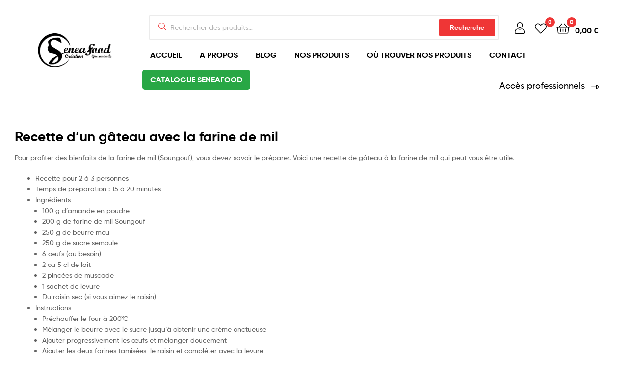

--- FILE ---
content_type: text/css
request_url: https://seneafood.com/wp-content/themes/ekommart/style.css?ver=3.8.7
body_size: 28140
content:
@charset "UTF-8";
/*!
Theme Name:   Ekommart
Theme URI:    https://demo2.wpopal.com/ekommart/
Author:       Opal Team
Author URI:   https://www.wpopal.com/
Description:  Ekommart is the perfect theme for your next WooCommerce project. Designed and developed by WooCommerce Core developers, it features a bespoke integration with WooCommerce itself plus many of the most popular customer facing WooCommerce extensions. There are several layout & color options to personalise your shop, multiple widget regions, a responsive design and much more. Developers will love its lean and extensible codebase making it a joy to customize and extend. Looking for a WooCommerce theme? Look no further!
Version:      3.8.7
License:      GNU General Public License v2 or later
License URI:  https://www.gnu.org/licenses/gpl-2.0.html
Text Domain:  ekommart
Tags:         e-commerce, two-columns, left-sidebar, right-sidebar, custom-background, custom-colors, custom-header, custom-menu, featured-images, full-width-template, threaded-comments, accessibility-ready, rtl-language-support, footer-widgets, sticky-post, theme-options, editor-style
*/
@keyframes opal-loading {
  100% {
    -webkit-transform: rotate(360deg);
    transform: rotate(360deg); } }

@-webkit-keyframes opal-loading {
  100% {
    -webkit-transform: rotate(360deg); } }


/*--------------------------------------------------------------
>>> TABLE OF CONTENTS:
----------------------------------------------------------------
1.0 Normalize
	1.1 Typography
	1.2 Global styles
2.0 Header
	2.1 Main Naivgation
	2.2 Vertical Naivgation
	2.3 Mega menu
	2.4 Breadcrumb
3.0 Main content area
	3.1 Content (posts etc)
4.0 Footer
5.0 Alignment
6.0 Accessiblity
7.0 Clearing
8.0 Tables
9.0 404 Styles
10.0 Comments
11.0 Forms
12.0 Media
	12.1 Galleries
13.0 Captions
14.0 Pagination
15.0 Widgets
16.0 Layout
17.0 Utilities
18.0 Slick Carousel
19.0 Icons
--------------------------------------------------------------*/
@font-face {
  font-family: 'Gilroy';
  src: url("assets/fonts/new/Gilroy-Medium.eot");
  src: url("assets/fonts/new/Gilroy-Medium.eot?#iefix") format("embedded-opentype"), url("assets/fonts/new/Gilroy-Medium.woff2") format("woff2"), url("assets/fonts/new/Gilroy-Medium.woff") format("woff"), url("assets/fonts/new/Gilroy-Medium.svg#Gilroy-Medium") format("svg");
  font-weight: 400;
  font-style: normal;
  font-display: swap; }

@font-face {
  font-family: 'Gilroy';
  src: url("assets/fonts/new/Gilroy-Bold.eot");
  src: url("assets/fonts/new/Gilroy-Bold.eot?#iefix") format("embedded-opentype"), url("assets/fonts/new/Gilroy-Bold.woff2") format("woff2"), url("assets/fonts/new/Gilroy-Bold.woff") format("woff"), url("assets/fonts/new/Gilroy-Bold.svg#Gilroy-Bold") format("svg");
  font-weight: bold;
  font-style: normal;
  font-display: swap; }

/*-------------------------------------------------------------
1.0 Normalize
normalize.css v3.0.3 | MIT License | github.com/necolas/normalize.css
--------------------------------------------------------------*/
/**
 * 1. Set default font family to sans-serif.
 * 2. Prevent iOS and IE text size adjust after device orientation change,
 *    without disabling user zoom.
 */
html {
  font-family: sans-serif;
  /* 1 */
  -ms-text-size-adjust: 100%;
  /* 2 */
  -webkit-text-size-adjust: 100%;
  /* 2 */ }

/**
 * Remove default margin.
 */
body {
  margin: 0; }

/* HTML5 display definitions
   ========================================================================== */
/**
 * Correct `block` display not defined for any HTML5 element in IE 8/9.
 * Correct `block` display not defined for `details` or `summary` in IE 10/11
 * and Firefox.
 * Correct `block` display not defined for `main` in IE 11.
 */
article,
aside,
details,
figcaption,
figure,
footer,
header,
hgroup,
main,
menu,
nav,
section,
summary {
  display: block; }

/**
 * 1. Correct `inline-block` display not defined in IE 8/9.
 * 2. Normalize vertical alignment of `progress` in Chrome, Firefox, and Opera.
 */
audio,
canvas,
progress,
video {
  display: inline-block;
  /* 1 */
  vertical-align: baseline;
  /* 2 */ }

/**
 * Prevent modern browsers from displaying `audio` without controls.
 * Remove excess height in iOS 5 devices.
 */
audio:not([controls]) {
  display: none;
  height: 0; }

/**
 * Address `[hidden]` styling not present in IE 8/9/10.
 * Hide the `template` element in IE 8/9/10/11, Safari, and Firefox < 22.
 */
[hidden],
template {
  display: none; }

/* Links
   ========================================================================== */
/**
 * Remove the gray background color from active links in IE 10.
 */
a {
  background-color: transparent; }

/**
 * Improve readability of focused elements when they are also in an
 * active/hover state.
 */
a:active,
a:hover {
  outline: 0; }

/* Text-level semantics
   ========================================================================== */
/**
 * Address styling not present in IE 8/9/10/11, Safari, and Chrome.
 */
abbr[title] {
  border-bottom: 1px dotted; }

/**
 * Address style set to `bolder` in Firefox 4+, Safari, and Chrome.
 */
b,
strong {
  font-weight: bold; }

/**
 * Address styling not present in Safari and Chrome.
 */
dfn {
  font-style: italic; }

/**
 * Address variable `h1` font-size and margin within `section` and `article`
 * contexts in Firefox 4+, Safari, and Chrome.
 */
h1 {
  font-size: 2em;
  margin: 0.67em 0; }

/**
 * Address styling not present in IE 8/9.
 */
mark {
  background: #ff0;
  color: var(--accent); }

/**
 * Address inconsistent and variable font size in all browsers.
 */
small {
  font-size: 80%; }

/**
 * Prevent `sub` and `sup` affecting `line-height` in all browsers.
 */
sub,
sup {
  font-size: 75%;
  line-height: 0;
  position: relative;
  vertical-align: baseline; }

sup {
  top: -0.5em; }

sub {
  bottom: -0.25em; }

/* Embedded content
   ========================================================================== */
/**
 * Remove border when inside `a` element in IE 8/9/10.
 */
img {
  border: 0; }

/**
 * Correct overflow not hidden in IE 9/10/11.
 */
svg:not(:root) {
  overflow: hidden; }

/* Grouping content
   ========================================================================== */
/**
 * Address margin not present in IE 8/9 and Safari.
 */
figure {
  margin: 1em 40px; }

/**
 * Address differences between Firefox and other browsers.
 */
hr {
  box-sizing: content-box;
  height: 0; }

/**
 * Contain overflow in all browsers.
 */
pre {
  overflow: auto; }

/**
 * Address odd `em`-unit font size rendering in all browsers.
 */
code,
kbd,
pre,
samp {
  font-family: monospace, monospace;
  font-size: 1em; }

/* Forms
   ========================================================================== */
/**
 * Known limitation: by default, Chrome and Safari on OS X allow very limited
 * styling of `select`, unless a `border` property is set.
 */
/**
 * 1. Correct color not being inherited.
 *    Known issue: affects color of disabled elements.
 * 2. Correct font properties not being inherited.
 * 3. Address margins set differently in Firefox 4+, Safari, and Chrome.
 */
button,
input,
optgroup,
select,
textarea {
  color: inherit;
  /* 1 */
  font: inherit;
  /* 2 */
  margin: 0;
  /* 3 */ }

/**
 * Address `overflow` set to `hidden` in IE 8/9/10/11.
 */
button {
  overflow: visible; }

/**
 * Address inconsistent `text-transform` inheritance for `button` and `select`.
 * All other form control elements do not inherit `text-transform` values.
 * Correct `button` style inheritance in Firefox, IE 8/9/10/11, and Opera.
 * Correct `select` style inheritance in Firefox.
 */
button,
select {
  text-transform: none; }

/**
 * 1. Avoid the WebKit bug in Android 4.0.* where (2) destroys native `audio`
 *    and `video` controls.
 * 2. Correct inability to style clickable `input` types in iOS.
 * 3. Improve usability and consistency of cursor style between image-type
 *    `input` and others.
 */
button,
html input[type="button"],
input[type="reset"],
input[type="submit"] {
  -webkit-appearance: button;
  /* 2 */
  cursor: pointer;
  /* 3 */ }

/**
 * Re-set default cursor for disabled elements.
 */
button[disabled],
html input[disabled] {
  cursor: default; }

/**
 * Remove inner padding and border in Firefox 4+.
 */
button::-moz-focus-inner,
input::-moz-focus-inner {
  border: 0;
  padding: 0; }

/**
 * Address Firefox 4+ setting `line-height` on `input` using `!important` in
 * the UA stylesheet.
 */
input {
  line-height: normal; }

/**
 * It's recommended that you don't attempt to style these elements.
 * Firefox's implementation doesn't respect box-sizing, padding, or width.
 *
 * 1. Address box sizing set to `content-box` in IE 8/9/10.
 * 2. Remove excess padding in IE 8/9/10.
 */
input[type="checkbox"],
input[type="radio"] {
  box-sizing: border-box;
  /* 1 */
  padding: 0;
  /* 2 */ }

/**
 * Fix the cursor style for Chrome's increment/decrement buttons. For certain
 * `font-size` values of the `input`, it causes the cursor style of the
 * decrement button to change from `default` to `text`.
 */
input[type="number"]::-webkit-inner-spin-button,
input[type="number"]::-webkit-outer-spin-button {
  height: auto; }

/**
 * 1. Address `appearance` set to `searchfield` in Safari and Chrome.
 * 2. Address `box-sizing` set to `border-box` in Safari and Chrome.
 */
input[type="search"] {
  -webkit-appearance: textfield;
  /* 1 */
  box-sizing: content-box;
  /* 2 */ }

/**
 * Remove inner padding and search cancel button in Safari and Chrome on OS X.
 * Safari (but not Chrome) clips the cancel button when the search input has
 * padding (and `textfield` appearance).
 */
input[type="search"]::-webkit-search-cancel-button,
input[type="search"]::-webkit-search-decoration {
  -webkit-appearance: none; }

/**
 * Define consistent border, margin, and padding.
 */
fieldset {
  border: 1px solid #c0c0c0;
  margin: 0 2px;
  padding: 0.35em 0.625em 0.75em; }

/**
 * 1. Correct `color` not being inherited in IE 8/9/10/11.
 * 2. Remove padding so people aren't caught out if they zero out fieldsets.
 */
legend {
  border: 0;
  /* 1 */
  padding: 0;
  /* 2 */ }

/**
 * Remove default vertical scrollbar in IE 8/9/10/11.
 */
textarea {
  overflow: auto; }

/**
 * Don't inherit the `font-weight` (applied by a rule above).
 * NOTE: the default cannot safely be changed in Chrome and Safari on OS X.
 */
optgroup {
  font-weight: bold; }

/* Tables
   ========================================================================== */
/**
 * Remove most spacing between table cells.
 */
table {
  border-collapse: collapse;
  border-spacing: 0; }

td,
th {
  padding: 0; }

/*-------------------------------------------------------------
1.1 Typography
--------------------------------------------------------------*/
:root {
  --primary: #ef3636;
  --primary_hover: #EF3636;
  --secondary: #ef3636;
  --text: #626262;
  --accent: #000000;
  --light: #888;
  --dark: #252525;
  --border: #ebebeb;
  --background: #ffffff; }

body {
  -ms-word-wrap: break-word;
  word-wrap: break-word;
  -webkit-font-smoothing: antialiased;
  -moz-osx-font-smoothing: grayscale; }

body,
button,
input,
textarea {
  color: var(--text);
  font-family: "Gilroy", "HelveticaNeue-Light", "Helvetica Neue Light", "Helvetica Neue", Helvetica, Arial, "Lucida Grande", sans-serif;
  line-height: 1.618;
  text-rendering: optimizeLegibility; }

select {
  color: initial;
  font-family: "Gilroy", "HelveticaNeue-Light", "Helvetica Neue Light", "Helvetica Neue", Helvetica, Arial, "Lucida Grande", sans-serif;
  max-width: 100%; }

h1,
h2,
#respond #reply-title,
h3,
h4,
h5,
h6 {
  clear: both;
  margin: 0 0 0.5407911001em;
  color: var(--accent);
  font-weight: 700; }

h1,
.alpha {
  font-size: 2.617924em;
  line-height: 1.214;
  letter-spacing: -1px; }


h2,
#respond #reply-title,
.beta {
  font-size: 2em;
  line-height: 1.214; }
  h2 + h3, #respond #reply-title + h3,
  .beta + h3 {
    border-top: 1px solid;
    border-top-color: var(--border);
    padding-top: 0.5407911001em; }

h3,
.gamma {
  font-size: 1.618em; }

h4,
.delta {
  font-size: 1.41575em; }

.alpha,
.beta,
.gamma,
.delta {
  display: block; }

p + h2, #respond p + #reply-title,
p + header h2,
p + header #respond #reply-title,
#respond p + header #reply-title,
p + h3,
p + h4,
ul + h2,
#respond ul + #reply-title,
ul + header h2,
ul + header #respond #reply-title,
#respond ul + header #reply-title,
ul + h3,
ul + h4,
ol + h2,
#respond ol + #reply-title,
ol + header h2,
ol + header #respond #reply-title,
#respond ol + header #reply-title,
ol + h3,
ol + h4,
table + h2,
#respond table + #reply-title,
table + header h2,
table + header #respond #reply-title,
#respond table + header #reply-title,
table + h3,
table + h4,
blockquote + h2,
#respond blockquote + #reply-title,
blockquote + header h2,
blockquote + header #respond #reply-title,
#respond blockquote + header #reply-title,
blockquote + h3,
blockquote + h4,
form + h2,
#respond form + #reply-title,
form + header h2,
form + header #respond #reply-title,
#respond form + header #reply-title,
form + h3,
form + h4 {
  margin-top: 2.2906835em; }

hr {
  background-color: #ccc;
  border: 0;
  height: 1px;
  margin: 0 0 1.41575em; }

p {
  margin: 0 0 1.41575em; }

ul,
ol {
  margin: 0 0 1.41575em 3em;
  padding: 0; }

ul {
  list-style: disc; }

ol {
  list-style: decimal; }

li > ul,
li > ol {
  margin-bottom: 0;
  margin-left: 1em; }

dt {
  font-weight: 600; }

dd {
  margin: 0 0 1.618em; }

b,
strong {
  font-weight: 700; }

dfn,
cite,
em,
i {
  font-style: italic; }

blockquote {
  padding: 1em 30px 1em 100px;
  margin: 2.2906835em 0;
  font-style: normal;
  position: relative;
  font-size: 1.285em;
  color: var(--accent); }
  blockquote:before {
    color: var(--primary);
    position: absolute;
    left: 30px;
    font-size: 40px;
    top: 30px; }
  blockquote p:first-child {
    margin-top: 1.41575em; }

address {
  margin: 0 0 1.41575em; }

pre {
  background: rgba(0, 0, 0, 0.1);
  font-family: 'Courier 10 Pitch', Courier, monospace;
  margin-bottom: 1.618em;
  padding: 1.618em;
  overflow: auto;
  max-width: 100%; }

code,
kbd,
tt,
var {
  font-family: Monaco, Consolas, 'Andale Mono', 'DejaVu Sans Mono', monospace;
  background-color: rgba(0, 0, 0, 0.05);
  padding: 0.202em 0.5407911001em; }

abbr,
acronym {
  border-bottom: 1px dotted #666;
  cursor: help; }

mark,
ins {
  text-decoration: none;
  font-weight: 600;
  background: transparent; }

sup,
sub {
  font-size: 75%;
  height: 0;
  line-height: 0;
  position: relative;
  vertical-align: baseline; }

sup {
  bottom: 1ex; }

sub {
  top: 0.5ex; }

small {
  font-size: 75%; }

big {
  font-size: 125%; }

figure {
  margin: 0; }

table {
  margin: 0 0 1.41575em;
  width: 100%; }

img {
  height: auto;
  max-width: 100%;
  display: block; }

a {
  color: var(--primary);
  text-decoration: none; }
  a:hover {
    color: var(--primary_hover); }

:focus {
  outline: none; }

.ekommart-cute * {
  font-family: 'Comic Sans MS', sans-serif; }

/*-------------------------------------------------------------
1.2 Global styles
--------------------------------------------------------------*/
* {
  box-sizing: border-box; }

body {
  background-color: var(--background);
  overflow-x: hidden;
  font-size: 14px; }

.site {
  overflow-x: hidden; }

.site-content,
.header-widget-region {
  -webkit-tap-highlight-color: rgba(0, 0, 0, 0); }

.ekommart-layout-boxed #page {
  background-color: var(--background); }

.entry-title {
  font-size: 24px;
  line-height: 1.41575em; }
  .entry-title a {
    color: var(--accent); }
    .entry-title a:hover {
      color: var(--primary_hover); }

.bg-primary {
  background-color: var(--primary); }

.shape-primary .elementor-shape-fill {
  fill: var(--primary); }

.color-primary {
  color: var(--primary); }

.outline-primary {
  outline-color: var(--primary); }

.bd-primary {
  border-color: var(--primary); }

.bd-t-primary {
  border-top-color: var(--primary); }

.bd-b-primary {
  border-bottom-color: var(--primary); }

.bd-r-primary {
  border-right-color: var(--primary); }

.bd-l-primary {
  border-left-color: var(--primary); }

.bg-primary_hover {
  background-color: var(--primary_hover); }

.shape-primary_hover .elementor-shape-fill {
  fill: var(--primary_hover); }

.color-primary_hover {
  color: var(--primary_hover); }

.outline-primary_hover {
  outline-color: var(--primary_hover); }

.bd-primary_hover {
  border-color: var(--primary_hover); }

.bd-t-primary_hover {
  border-top-color: var(--primary_hover); }

.bd-b-primary_hover {
  border-bottom-color: var(--primary_hover); }

.bd-r-primary_hover {
  border-right-color: var(--primary_hover); }

.bd-l-primary_hover {
  border-left-color: var(--primary_hover); }

.bg-secondary {
  background-color: var(--secondary); }

.shape-secondary .elementor-shape-fill {
  fill: var(--secondary); }

.color-secondary {
  color: var(--secondary); }

.outline-secondary {
  outline-color: var(--secondary); }

.bd-secondary {
  border-color: var(--secondary); }

.bd-t-secondary {
  border-top-color: var(--secondary); }

.bd-b-secondary {
  border-bottom-color: var(--secondary); }

.bd-r-secondary {
  border-right-color: var(--secondary); }

.bd-l-secondary {
  border-left-color: var(--secondary); }

.bg-body {
  background-color: var(--text); }

.shape-body .elementor-shape-fill {
  fill: var(--text); }

.color-body {
  color: var(--text); }

.outline-body {
  outline-color: var(--text); }

.bd-body {
  border-color: var(--text); }

.bd-t-body {
  border-top-color: var(--text); }

.bd-b-body {
  border-bottom-color: var(--text); }

.bd-r-body {
  border-right-color: var(--text); }

.bd-l-body {
  border-left-color: var(--text); }

.bg-heading {
  background-color: var(--accent); }

.shape-heading .elementor-shape-fill {
  fill: var(--accent); }

.color-heading {
  color: var(--accent); }

.outline-heading {
  outline-color: var(--accent); }

.bd-heading {
  border-color: var(--accent); }

.bd-t-heading {
  border-top-color: var(--accent); }

.bd-b-heading {
  border-bottom-color: var(--accent); }

.bd-r-heading {
  border-right-color: var(--accent); }

.bd-l-heading {
  border-left-color: var(--accent); }

.bg-light {
  background-color: var(--light); }

.shape-light .elementor-shape-fill {
  fill: var(--light); }

.color-light {
  color: var(--light); }

.outline-light {
  outline-color: var(--light); }

.bd-light {
  border-color: var(--light); }

.bd-t-light {
  border-top-color: var(--light); }

.bd-b-light {
  border-bottom-color: var(--light); }

.bd-r-light {
  border-right-color: var(--light); }

.bd-l-light {
  border-left-color: var(--light); }

.bg-dark {
  background-color: var(--dark); }

.shape-dark .elementor-shape-fill {
  fill: var(--dark); }

.color-dark {
  color: var(--dark); }

.outline-dark {
  outline-color: var(--dark); }

.bd-dark {
  border-color: var(--dark); }

.bd-t-dark {
  border-top-color: var(--dark); }

.bd-b-dark {
  border-bottom-color: var(--dark); }

.bd-r-dark {
  border-right-color: var(--dark); }

.bd-l-dark {
  border-left-color: var(--dark); }

.bg-border {
  background-color: var(--border); }

.shape-border .elementor-shape-fill {
  fill: var(--border); }

.color-border {
  color: var(--border); }

.outline-border {
  outline-color: var(--border); }

.bd-border {
  border-color: var(--border); }

.bd-t-border {
  border-top-color: var(--border); }

.bd-b-border {
  border-bottom-color: var(--border); }

.bd-r-border {
  border-right-color: var(--border); }

.bd-l-border {
  border-left-color: var(--border); }

.bg-background {
  background-color: var(--background); }

.shape-background .elementor-shape-fill {
  fill: var(--background); }

.color-background {
  color: var(--background); }

.outline-background {
  outline-color: var(--background); }

.bd-background {
  border-color: var(--background); }

.bd-t-background {
  border-top-color: var(--background); }

.bd-b-background {
  border-bottom-color: var(--background); }

.bd-r-background {
  border-right-color: var(--background); }

.bd-l-background {
  border-left-color: var(--background); }

.bg-background2 {
  background-color: var(--background2); }

.shape-background2 .elementor-shape-fill {
  fill: var(--background2); }

.color-background2 {
  color: var(--background2); }

.outline-background2 {
  outline-color: var(--background2); }

.bd-background2 {
  border-color: var(--background2); }

.bd-t-background2 {
  border-top-color: var(--background2); }

.bd-b-background2 {
  border-bottom-color: var(--background2); }

.bd-r-background2 {
  border-right-color: var(--background2); }

.bd-l-background2 {
  border-left-color: var(--background2); }

.lazyloaded {
  -webkit-transition: all .3s !important;
  transition: all .3s !important; }

#page .site-content {
  margin-top: 3.706325903em;
  margin-bottom: 2.2906835em; }
  @media (max-width: 767px) {
    #page .site-content {
      margin-top: 2.2906835em;
      margin-bottom: 2.2906835em; } }
  body.home #page .site-content {
    margin-top: 0;
    margin-bottom: 0; }

/*-------------------------------------------------------------
1.3 Grid
--------------------------------------------------------------*/
.col-fluid {
  padding-left: 15px;
  padding-right: 15px; }
  @media (max-width: 1320px) {
    .col-fluid {
      padding-left: 30px;
      padding-right: 30px; } }

.col-full {
  max-width: 1320px;
  margin-left: auto;
  margin-right: auto;
  padding-left: 15px;
  padding-right: 15px; }
  .col-full::before, .col-full::after {
    content: '';
    display: table; }
  .col-full::after {
    clear: both; }
  .col-full:after {
    content: " ";
    display: block;
    clear: both; }
  @media (min-width: 768px) and (max-width: 1320px) {
    .col-full {
      padding-left: 30px;
      padding-right: 30px;
      width: auto; } }

[data-elementor-columns] {
  display: -webkit-box;
  display: -webkit-flex;
  display: flex;
  -webkit-flex-wrap: wrap;
          flex-wrap: wrap;
  margin-left: -15px;
  margin-right: -15px; }
  [data-elementor-columns] .column-item {
    padding-left: 15px;
    padding-right: 15px; }

[data-elementor-columns-mobile="1"] .column-item {
  -webkit-box-flex: 0;
  -webkit-flex: 0 0 100%;
          flex: 0 0 100%;
  max-width: 100%; }

[data-elementor-columns-mobile="2"] .column-item {
  -webkit-box-flex: 0;
  -webkit-flex: 0 0 50%;
          flex: 0 0 50%;
  max-width: 50%; }

[data-elementor-columns-mobile="3"] .column-item {
  -webkit-box-flex: 0;
  -webkit-flex: 0 0 33.3333333333%;
          flex: 0 0 33.3333333333%;
  max-width: 33.3333333333%; }

[data-elementor-columns-mobile="4"] .column-item {
  -webkit-box-flex: 0;
  -webkit-flex: 0 0 25%;
          flex: 0 0 25%;
  max-width: 25%; }

[data-elementor-columns-mobile="5"] .column-item {
  -webkit-box-flex: 0;
  -webkit-flex: 0 0 20%;
          flex: 0 0 20%;
  max-width: 20%; }

[data-elementor-columns-mobile="6"] .column-item {
  -webkit-box-flex: 0;
  -webkit-flex: 0 0 16.6666666667%;
          flex: 0 0 16.6666666667%;
  max-width: 16.6666666667%; }

@media (min-width: 768px) {
  [data-elementor-columns-tablet="1"] .column-item {
    -webkit-box-flex: 0;
    -webkit-flex: 0 0 100%;
            flex: 0 0 100%;
    max-width: 100%; }
  [data-elementor-columns-tablet="2"] .column-item {
    -webkit-box-flex: 0;
    -webkit-flex: 0 0 50%;
            flex: 0 0 50%;
    max-width: 50%; }
  [data-elementor-columns-tablet="3"] .column-item {
    -webkit-box-flex: 0;
    -webkit-flex: 0 0 33.3333333333%;
            flex: 0 0 33.3333333333%;
    max-width: 33.3333333333%; }
  [data-elementor-columns-tablet="4"] .column-item {
    -webkit-box-flex: 0;
    -webkit-flex: 0 0 25%;
            flex: 0 0 25%;
    max-width: 25%; }
  [data-elementor-columns-tablet="5"] .column-item {
    -webkit-box-flex: 0;
    -webkit-flex: 0 0 20%;
            flex: 0 0 20%;
    max-width: 20%; }
  [data-elementor-columns-tablet="6"] .column-item {
    -webkit-box-flex: 0;
    -webkit-flex: 0 0 16.6666666667%;
            flex: 0 0 16.6666666667%;
    max-width: 16.6666666667%; } }

@media (min-width: 1024px) {
  [data-elementor-columns="1"] .column-item {
    -webkit-box-flex: 0;
    -webkit-flex: 0 0 100%;
            flex: 0 0 100%;
    max-width: 100%; }
  [data-elementor-columns="2"] .column-item {
    -webkit-box-flex: 0;
    -webkit-flex: 0 0 50%;
            flex: 0 0 50%;
    max-width: 50%; }
  [data-elementor-columns="3"] .column-item {
    -webkit-box-flex: 0;
    -webkit-flex: 0 0 33.3333333333%;
            flex: 0 0 33.3333333333%;
    max-width: 33.3333333333%; }
  [data-elementor-columns="4"] .column-item {
    -webkit-box-flex: 0;
    -webkit-flex: 0 0 25%;
            flex: 0 0 25%;
    max-width: 25%; }
  [data-elementor-columns="5"] .column-item {
    -webkit-box-flex: 0;
    -webkit-flex: 0 0 20%;
            flex: 0 0 20%;
    max-width: 20%; }
  [data-elementor-columns="6"] .column-item {
    -webkit-box-flex: 0;
    -webkit-flex: 0 0 16.6666666667%;
            flex: 0 0 16.6666666667%;
    max-width: 16.6666666667%; } }

.page-template-template-homepage #primary,
.page-template-template-homepage .site-main {
  margin-bottom: 0; }

.container {
  margin-left: auto;
  margin-right: auto;
  padding-left: 15px;
  padding-right: 15px;
  width: 100%;
  max-width: 1320px; }
  @media (min-width: 768px) and (max-width: 1320px) {
    .container {
      padding-left: 30px;
      padding-right: 30px;
      width: auto; } }

.row {
  display: -webkit-box;
  display: -webkit-flex;
  display: flex;
  -webkit-flex-wrap: wrap;
          flex-wrap: wrap;
  margin-left: -15px;
  margin-right: -15px; }

[class*=" column-"], [class^="column-"] {
  padding-left: 15px;
  padding-right: 15px; }

.column-1 {
  -webkit-box-flex: 0;
  -webkit-flex: 0 0 8.3333333333%;
          flex: 0 0 8.3333333333%;
  max-width: 8.3333333333%; }

.column-2 {
  -webkit-box-flex: 0;
  -webkit-flex: 0 0 16.6666666667%;
          flex: 0 0 16.6666666667%;
  max-width: 16.6666666667%; }

.column-3 {
  -webkit-box-flex: 0;
  -webkit-flex: 0 0 25%;
          flex: 0 0 25%;
  max-width: 25%; }

.column-4 {
  -webkit-box-flex: 0;
  -webkit-flex: 0 0 33.3333333333%;
          flex: 0 0 33.3333333333%;
  max-width: 33.3333333333%; }

.column-5 {
  -webkit-box-flex: 0;
  -webkit-flex: 0 0 41.6666666667%;
          flex: 0 0 41.6666666667%;
  max-width: 41.6666666667%; }

.column-6 {
  -webkit-box-flex: 0;
  -webkit-flex: 0 0 50%;
          flex: 0 0 50%;
  max-width: 50%; }

.column-7 {
  -webkit-box-flex: 0;
  -webkit-flex: 0 0 58.3333333333%;
          flex: 0 0 58.3333333333%;
  max-width: 58.3333333333%; }

.column-8 {
  -webkit-box-flex: 0;
  -webkit-flex: 0 0 66.6666666667%;
          flex: 0 0 66.6666666667%;
  max-width: 66.6666666667%; }

.column-9 {
  -webkit-box-flex: 0;
  -webkit-flex: 0 0 75%;
          flex: 0 0 75%;
  max-width: 75%; }

.column-10 {
  -webkit-box-flex: 0;
  -webkit-flex: 0 0 83.3333333333%;
          flex: 0 0 83.3333333333%;
  max-width: 83.3333333333%; }

.column-11 {
  -webkit-box-flex: 0;
  -webkit-flex: 0 0 91.6666666667%;
          flex: 0 0 91.6666666667%;
  max-width: 91.6666666667%; }

.column-12 {
  -webkit-box-flex: 0;
  -webkit-flex: 0 0 100%;
          flex: 0 0 100%;
  max-width: 100%; }

@media (min-width: 768px) {
  .column-tablet-1 {
    -webkit-box-flex: 0;
    -webkit-flex: 0 0 8.3333333333%;
            flex: 0 0 8.3333333333%;
    max-width: 8.3333333333%; }
  .column-tablet-2 {
    -webkit-box-flex: 0;
    -webkit-flex: 0 0 16.6666666667%;
            flex: 0 0 16.6666666667%;
    max-width: 16.6666666667%; }
  .column-tablet-3 {
    -webkit-box-flex: 0;
    -webkit-flex: 0 0 25%;
            flex: 0 0 25%;
    max-width: 25%; }
  .column-tablet-4 {
    -webkit-box-flex: 0;
    -webkit-flex: 0 0 33.3333333333%;
            flex: 0 0 33.3333333333%;
    max-width: 33.3333333333%; }
  .column-tablet-5 {
    -webkit-box-flex: 0;
    -webkit-flex: 0 0 41.6666666667%;
            flex: 0 0 41.6666666667%;
    max-width: 41.6666666667%; }
  .column-tablet-6 {
    -webkit-box-flex: 0;
    -webkit-flex: 0 0 50%;
            flex: 0 0 50%;
    max-width: 50%; }
  .column-tablet-7 {
    -webkit-box-flex: 0;
    -webkit-flex: 0 0 58.3333333333%;
            flex: 0 0 58.3333333333%;
    max-width: 58.3333333333%; }
  .column-tablet-8 {
    -webkit-box-flex: 0;
    -webkit-flex: 0 0 66.6666666667%;
            flex: 0 0 66.6666666667%;
    max-width: 66.6666666667%; }
  .column-tablet-9 {
    -webkit-box-flex: 0;
    -webkit-flex: 0 0 75%;
            flex: 0 0 75%;
    max-width: 75%; }
  .column-tablet-10 {
    -webkit-box-flex: 0;
    -webkit-flex: 0 0 83.3333333333%;
            flex: 0 0 83.3333333333%;
    max-width: 83.3333333333%; }
  .column-tablet-11 {
    -webkit-box-flex: 0;
    -webkit-flex: 0 0 91.6666666667%;
            flex: 0 0 91.6666666667%;
    max-width: 91.6666666667%; }
  .column-tablet-12 {
    -webkit-box-flex: 0;
    -webkit-flex: 0 0 100%;
            flex: 0 0 100%;
    max-width: 100%; } }

@media (min-width: 1024px) {
  .column-desktop-1 {
    -webkit-box-flex: 0;
    -webkit-flex: 0 0 8.3333333333%;
            flex: 0 0 8.3333333333%;
    max-width: 8.3333333333%; }
  .column-desktop-2 {
    -webkit-box-flex: 0;
    -webkit-flex: 0 0 16.6666666667%;
            flex: 0 0 16.6666666667%;
    max-width: 16.6666666667%; }
  .column-desktop-3 {
    -webkit-box-flex: 0;
    -webkit-flex: 0 0 25%;
            flex: 0 0 25%;
    max-width: 25%; }
  .column-desktop-4 {
    -webkit-box-flex: 0;
    -webkit-flex: 0 0 33.3333333333%;
            flex: 0 0 33.3333333333%;
    max-width: 33.3333333333%; }
  .column-desktop-5 {
    -webkit-box-flex: 0;
    -webkit-flex: 0 0 41.6666666667%;
            flex: 0 0 41.6666666667%;
    max-width: 41.6666666667%; }
  .column-desktop-6 {
    -webkit-box-flex: 0;
    -webkit-flex: 0 0 50%;
            flex: 0 0 50%;
    max-width: 50%; }
  .column-desktop-7 {
    -webkit-box-flex: 0;
    -webkit-flex: 0 0 58.3333333333%;
            flex: 0 0 58.3333333333%;
    max-width: 58.3333333333%; }
  .column-desktop-8 {
    -webkit-box-flex: 0;
    -webkit-flex: 0 0 66.6666666667%;
            flex: 0 0 66.6666666667%;
    max-width: 66.6666666667%; }
  .column-desktop-9 {
    -webkit-box-flex: 0;
    -webkit-flex: 0 0 75%;
            flex: 0 0 75%;
    max-width: 75%; }
  .column-desktop-10 {
    -webkit-box-flex: 0;
    -webkit-flex: 0 0 83.3333333333%;
            flex: 0 0 83.3333333333%;
    max-width: 83.3333333333%; }
  .column-desktop-11 {
    -webkit-box-flex: 0;
    -webkit-flex: 0 0 91.6666666667%;
            flex: 0 0 91.6666666667%;
    max-width: 91.6666666667%; }
  .column-desktop-12 {
    -webkit-box-flex: 0;
    -webkit-flex: 0 0 100%;
            flex: 0 0 100%;
    max-width: 100%; } }

.hide {
  display: none !important; }

@media (min-width: 768px) {
  .tablet-hide {
    display: none !important; } }

@media (min-width: 1024px) {
  .desktop-hide {
    display: none !important; } }

@media (max-width: 767px) {
  .tablet-hide-down {
    display: none !important; } }

@media (max-width: 1023px) {
  .desktop-hide-down {
    display: none !important; } }

/*-------------------------------------------------------------
2.0 Header
--------------------------------------------------------------*/
.ekommart-deal-topbar {
  background-color: #000;
  position: relative;
  padding: 10px;
  max-height: 60px;
  -webkit-transition: max-height 0.3s ease-in-out, padding 0.3s ease-in-out;
  transition: max-height 0.3s ease-in-out, padding 0.3s ease-in-out; }

.hide-up {
  max-height: 0;
  overflow-y: hidden;
  padding: 0; }

.deal-topbar-wrap {
  display: -webkit-box;
  display: -webkit-flex;
  display: flex;
  -webkit-box-pack: center;
  -webkit-justify-content: center;
          justify-content: center;
  -webkit-box-align: center;
  -webkit-align-items: center;
          align-items: center;
  color: #fff; }
  .deal-topbar-wrap > div {
    padding: 0 20px;
    position: relative; }
    .deal-topbar-wrap > div:not(:last-child):after {
      content: '';
      position: absolute;
      display: block;
      right: 0;
      top: 50%;
      -webkit-transform: translateY(-50%);
          -ms-transform: translateY(-50%);
              transform: translateY(-50%);
      width: 1px;
      height: 20px;
      background-color: rgba(255, 255, 255, 0.2); }

.deal-topbar-text {
  font-size: 18px;
  font-weight: 700; }
  .deal-topbar-text strong {
    color: var(--primary); }

.deal-button {
  border: 2px solid;
  border-color: var(--primary);
  border-radius: 3px;
  font-size: 12px;
  font-weight: 700;
  color: #fff;
  padding: 0 15px;
  line-height: 2.1;
  display: inline-block; }
  .deal-button:hover {
    border-color: var(--primary_hover); }

.deal-topbar-time {
  display: -webkit-box;
  display: -webkit-flex;
  display: flex;
  -webkit-box-align: center;
  -webkit-align-items: center;
          align-items: center; }

.deal-time-count {
  display: -webkit-box;
  display: -webkit-flex;
  display: flex;
  -webkit-box-align: center;
  -webkit-align-items: center;
          align-items: center; }
  .deal-time-count .countdown-item {
    margin-right: 10px;
    border-width: 2px;
    border-color: rgba(255, 255, 255, 0.2);
    border-style: solid;
    border-radius: 4px;
    line-height: 1;
    padding: 5px;
    min-width: 60px;
    text-align: center; }
    .deal-time-count .countdown-item .countdown-digits {
      font-size: 16px; }
    .deal-time-count .countdown-item .countdown-label {
      font-size: 12px;
      color: var(--primary); }
    .deal-time-count .countdown-item:last-child {
      margin-right: 0; }

.deal-time-label {
  font-size: 14px;
  margin-right: 20px;
  font-weight: 700; }

.deal-topbar-close {
  position: absolute;
  top: 50%;
  right: 30px;
  -webkit-transform: translateY(-50%);
      -ms-transform: translateY(-50%);
          transform: translateY(-50%);
  color: #5a6274;
  font-size: 24px; }

.home .header-absolute {
  position: absolute !important;
  width: 100%; }

.site-header {
  background-position: center center;
  position: relative;
  z-index: 996;
  background-color: var(--background); }
  .site-header .site-logo-anchor,
  .site-header .site-logo-link,
  .site-header .custom-logo-link {
    display: block;
    margin-bottom: 0; }
  .site-header .widget {
    margin-bottom: 0; }

.home.blog .site-header,
.home.page:not(.page-template-template-homepage) .site-header,
.home.post-type-archive-product .site-header {
  margin-bottom: 4.235801032em; }

.home.blog.paged .site-header + .ekommart-breadcrumb,
.home.page:not(.page-template-template-homepage).paged .site-header + .ekommart-breadcrumb,
.home.post-type-archive-product.paged .site-header + .ekommart-breadcrumb {
  margin-top: -4.235801032em; }

.no-wc-breadcrumb .site-header {
  margin-bottom: 4.235801032em; }

.no-wc-breadcrumb.page-template-template-homepage .site-header {
  margin-bottom: 0; }

.site-branding {
  margin-bottom: 0;
  display: block;
  clear: both; }
  .site-branding .custom-logo-link + .site-branding-text {
    border: 0;
    clip: rect(1px, 1px, 1px, 1px);
    -webkit-clip-path: inset(50%);
    clip-path: inset(50%);
    height: 1px;
    margin: -1px;
    overflow: hidden;
    padding: 0;
    position: absolute;
    width: 1px;
    word-wrap: normal !important; }
  .site-branding img {
    height: auto;
    width: 160px; }
  @media (max-width: 1023px) {
    .site-branding {
      padding-top: 1.1rem;
      padding-bottom: 1.1rem; } }
  .site-branding .site-title {
    font-size: 2em;
    letter-spacing: -1px;
    margin: 0; }
    .site-branding .site-title a {
      font-weight: 700; }
  .site-branding .site-description {
    font-size: 0.875em;
    display: none; }
  .site-branding .logo {
    margin: 0; }

.site-header-account {
  position: relative; }
  .site-header-account > a {
    white-space: nowrap;
    display: block; }
    .site-header-account > a i {
      font-size: 24px;
      line-height: 1;
      color: var(--accent); }
  .site-header-account .login-form-title {
    font-size: 18px;
    color: #333; }
  .site-header-account .account-dropdown {
    text-align: left;
    right: 0;
    top: 100%;
    position: absolute;
    pointer-events: none;
    opacity: 0;
    z-index: 100;
    visibility: hidden;
    margin-top: 20px; }
    .site-header-account .account-dropdown:before {
      content: "";
      display: block;
      position: absolute;
      top: -25px;
      width: 50px;
      right: -10px;
      height: 25px; }
    .site-header-account .account-dropdown .result-error {
      margin: 1em 0; }
    .site-header-account .account-dropdown:after {
      content: "";
      display: block;
      position: absolute;
      top: 0;
      left: 0;
      right: 0;
      height: 2px;
      width: 100%;
      background-color: var(--primary); }
    #elementor-sidebar .site-header-account .account-dropdown {
      left: 0;
      right: unset; }
    .site-header-account .account-dropdown.right {
      left: 0;
      right: unset; }
      .site-header-account .account-dropdown.right .account-wrap:before {
        left: 20px;
        right: unset; }
    .site-header-account .account-dropdown.justify {
      right: 50%;
      -webkit-transform: translateX(50%);
          -ms-transform: translateX(50%);
              transform: translateX(50%); }
      .site-header-account .account-dropdown.justify .account-wrap:before {
        right: 50%;
        -webkit-transform: translateX(50%) rotate(45deg);
            -ms-transform: translateX(50%) rotate(45deg);
                transform: translateX(50%) rotate(45deg); }
    .site-header-account .account-dropdown a.register-link, .site-header-account .account-dropdown a.lostpass-link {
      color: var(--primary);
      font-size: 14px; }
      .site-header-account .account-dropdown a.register-link:hover, .site-header-account .account-dropdown a.lostpass-link:hover {
        text-decoration: underline; }
    .site-header-account .account-dropdown label {
      margin-bottom: 0.5rem;
      font-size: 14px;
      line-height: 1.5; }
    .site-header-account .account-dropdown p {
      margin-bottom: 15px; }
    .site-header-account .account-dropdown input, .site-header-account .account-dropdown button {
      line-height: normal !important;
      border-width: 1px;
      padding: 15px;
      width: 100%; }
    .site-header-account .account-dropdown button {
      font-size: 12px !important;
      text-transform: uppercase; }
    .site-header-account .account-dropdown .account-wrap {
      display: block !important;
      position: relative;
      background-color: var(--background);
      box-shadow: 0px 0px 30px 0px rgba(0, 0, 0, 0.05);
      border-width: 2px;
      border-style: solid;
      border-color: var(--border); }
    .site-header-account .account-dropdown .account-inner {
      width: 320px;
      padding: 20px;
      max-height: 500px;
      overflow: auto; }
      .site-header-account .account-dropdown .account-inner.dashboard {
        width: 210px;
        padding: 20px 0; }
      .site-header-account .account-dropdown .account-inner::-webkit-scrollbar {
        width: 3px; }
      .site-header-account .account-dropdown .account-inner::-webkit-scrollbar-track {
        -webkit-box-shadow: inset 0 0 3px rgba(0, 0, 0, 0.3);
        background-color: #F5F5F5; }
      .site-header-account .account-dropdown .account-inner::-webkit-scrollbar-thumb {
        background-color: #000000; }
  .site-header-account .account-links-menu,
  .site-header-account .account-dashboard {
    list-style: none;
    margin: 0; }
    .site-header-account .account-links-menu li a,
    .site-header-account .account-dashboard li a {
      width: 100%;
      text-align: left;
      color: var(--text);
      font-size: 14px;
      line-height: 20px;
      display: block;
      padding: 10px 20px; }
      .site-header-account .account-links-menu li a:hover,
      .site-header-account .account-dashboard li a:hover {
        color: var(--primary_hover);
        background-color: rgba(0, 0, 0, 0.035); }
  .site-header-account:hover .account-dropdown, .site-header-account:active .account-dropdown {
    pointer-events: auto;
    opacity: 1;
    visibility: visible; }

.site-header-search > a {
  white-space: nowrap;
  display: block; }
  .site-header-search > a i {
    font-size: 24px;
    line-height: 1;
    color: var(--accent); }

.site-header-wishlist .header-wishlist {
  position: relative;
  display: block; }
  .site-header-wishlist .header-wishlist i {
    font-size: 24px;
    color: var(--accent); }
  .site-header-wishlist .header-wishlist .count {
    width: 20px;
    height: 20px;
    line-height: 20px;
    font-size: 12px;
    text-align: center;
    border-radius: 50%;
    font-weight: 700;
    color: #fff;
    background-color: #ef3636;
    display: inline-block;
    position: absolute;
    top: -2px;
    left: 21px; }

.site-header-cart.header-cart-mobile {
  padding-right: 15px; }
  @media (min-width: 1024px) {
    .site-header-cart.header-cart-mobile {
      display: none; } }
  .site-header-cart.header-cart-mobile .amount {
    display: none; }
  .site-header-cart.header-cart-mobile + .menu-mobile-nav-button {
    -webkit-box-ordinal-group: 0;
    -webkit-order: -1;
            order: -1;
    min-width: 42px; }

.header-group-action {
  display: -webkit-box;
  display: -webkit-flex;
  display: flex;
  -webkit-box-align: center;
  -webkit-align-items: center;
          align-items: center;
  -webkit-box-pack: end;
  -webkit-justify-content: flex-end;
          justify-content: flex-end; }
  .header-group-action.left {
    -webkit-box-pack: start;
    -webkit-justify-content: flex-start;
            justify-content: flex-start; }
  .header-group-action.center {
    -webkit-box-pack: center;
    -webkit-justify-content: center;
            justify-content: center; }
  .header-group-action > div:not(:last-child) {
    margin-right: 20px; }

.header-navigation-background .main-navigation ul.menu > li.menu-item:hover > a, .header-navigation-background .main-navigation ul.menu > li.menu-item.current-menu-item > a, .header-navigation-background .main-navigation ul.menu > li.menu-item.current-menu-parent > a {
  color: #000;
  opacity: 0.5; }

.header-navigation-background .main-navigation ul.menu > li.menu-item > a {
  color: #fff; }

.site-welcome, .ekommart-language-switcher span {
  font-weight: 500; }

@media (min-width: 1024px) {
  .header-main {
    padding-top: 1.41575em;
    padding-bottom: 1.41575em; } }

.header-divider {
  border-top: 1px solid;
  height: 0;
  border-top-color: var(--border); }

.header-navigation .ekommart-contact .contact_inner + .contact_inner {
  margin-left: 1rem; }
  .header-navigation .ekommart-contact .contact_inner + .contact_inner > div:first-child {
    padding-left: 1rem; }

.header-navigation .ekommart-contact .sub-title {
  padding-top: 3px; }
  .header-navigation .ekommart-contact .sub-title + .contact_link {
    margin-left: 8px; }

.header-navigation .ekommart-contact .contact_link + .sub-title, .header-navigation .ekommart-contact .title + .sub-title {
  margin-left: 8px; }

.header-navigation .ekommart-contact .contact_icon i {
  line-height: 1;
  padding-bottom: 0; }

.ekommart-language-switcher ul {
  list-style-type: none;
  margin: 0;
  padding: 0; }

.ekommart-language-switcher a {
  color: var(--text);
  display: block; }
  .ekommart-language-switcher a:hover {
    color: var(--primary_hover); }

.ekommart-language-switcher img {
  display: inline-block;
  margin-right: 5px; }

.ekommart-language-switcher .sub-item {
  display: none;
  position: absolute;
  top: 100%;
  left: -16px;
  z-index: 999;
  text-align: left;
  background-color: #fff;
  padding: 1rem 0;
  box-shadow: 0px 0px 30px 0px rgba(0, 0, 0, 0.05); }
  .ekommart-language-switcher .sub-item a {
    padding: 0.875em 1.41575em;
    font-size: 0.875em;
    min-width: 200px; }
    .ekommart-language-switcher .sub-item a:hover, .ekommart-language-switcher .sub-item a:focus {
      background-color: rgba(0, 0, 0, 0.05); }

.ekommart-language-switcher li.item {
  position: relative; }
  .ekommart-language-switcher li.item span:hover {
    color: var(--primary_hover); }
  .ekommart-language-switcher li.item:hover .sub-item {
    display: block; }

.ekommart-contact {
  display: -webkit-box;
  display: -webkit-flex;
  display: flex; }
  .ekommart-contact .contact_inner {
    display: -webkit-box;
    display: -webkit-flex;
    display: flex;
    -webkit-box-align: center;
    -webkit-align-items: center;
            align-items: center; }
    .ekommart-contact .contact_inner + .contact_inner {
      margin-left: 1em; }
      @media (min-width: 1025px) {
        .ekommart-contact .contact_inner + .contact_inner {
          margin-left: 2.5em; } }
      .ekommart-contact .contact_inner + .contact_inner > div:first-child {
        padding-left: 1em;
        border-left: 1px solid;
        border-left-color: var(--border); }
        @media (min-width: 1025px) {
          .ekommart-contact .contact_inner + .contact_inner > div:first-child {
            padding-left: 2.5em; } }
  .ekommart-contact .contact_icon {
    font-size: 30px;
    margin-right: 10px;
    display: -webkit-box;
    display: -webkit-flex;
    display: flex;
    color: var(--primary); }
    .ekommart-contact .contact_icon i {
      padding-bottom: 5px; }
  .ekommart-contact .contact_content {
    text-transform: uppercase; }
    .ekommart-contact .contact_content a {
      display: block;
      line-height: 1; }
    .ekommart-contact .contact_content .contact_link + .sub-title {
      margin-top: 10px; }
    .ekommart-contact .contact_content .contact_link:hover span {
      color: var(--primary_hover); }
    .ekommart-contact .contact_content .title {
      font-size: 16px;
      font-weight: 700;
      line-height: 1;
      display: block;
      color: var(--accent); }
      .ekommart-contact .contact_content .title + .sub-title {
        margin-top: 10px; }
    .ekommart-contact .contact_content .sub-title {
      font-size: 12px;
      color: var(--light);
      font-weight: 700;
      line-height: 1;
      display: block; }
      .ekommart-contact .contact_content .sub-title + .title, .ekommart-contact .contact_content .sub-title + .contact_link {
        margin-top: 10px; }

@media (max-width: 1023px) {
  .header-group-mobile {
    display: -webkit-box;
    display: -webkit-flex;
    display: flex;
    -webkit-box-align: center;
    -webkit-align-items: center;
            align-items: center;
    -webkit-box-pack: justify;
    -webkit-justify-content: space-between;
            justify-content: space-between; } }

.header-1 {
  border-bottom: 1px solid;
  border-bottom-color: var(--border); }
  .header-1 .header-container {
    max-width: 1920px;
    margin-left: auto;
    margin-right: auto;
    display: -webkit-box;
    display: -webkit-flex;
    display: flex;
    -webkit-flex-wrap: wrap;
            flex-wrap: wrap; }
    .header-1 .header-container:after {
      content: " ";
      display: block;
      clear: both; }
  .header-1 .column-item {
    -webkit-box-align: center;
    -webkit-align-items: center;
            align-items: center; }
  .header-1 .header-left {
    width: 100%;
    display: -webkit-box;
    display: -webkit-flex;
    display: flex;
    -webkit-box-align: center;
    -webkit-align-items: center;
            align-items: center;
    -webkit-box-pack: justify;
    -webkit-justify-content: space-between;
            justify-content: space-between;
    border-right-color: var(--border); }
    @media (min-width: 1024px) {
      .header-1 .header-left {
        width: 20%;
        -webkit-box-pack: center;
        -webkit-justify-content: center;
                justify-content: center;
        border-style: solid;
        border-width: 0 1px 0 0; } }
  .header-1 .header-right {
    width: 80%;
    padding-top: 30px; }
    .header-1 .header-right .site-search {
      -webkit-box-flex: 1;
      -webkit-flex: 1;
              flex: 1;
      margin-right: auto;
      max-width: 740px;
      margin-bottom: 0; }
    @media (max-width: 1024px) {
      .header-1 .header-right .ekommart-contact {
        display: none; } }
    @media (min-width: 1320px) {
      .header-1 .header-right .col-fluid {
        padding-left: 50px;
        padding-right: 50px; } }
    .header-1 .header-right .col-fluid > * {
      margin-right: auto;
      margin-left: auto;
      padding-left: 1rem;
      padding-right: 1rem; }
      .header-1 .header-right .col-fluid > *:last-child {
        margin-right: 0;
        padding-right: 0; }
      .header-1 .header-right .col-fluid > *:first-child {
        margin-left: 0;
        padding-left: 0; }

@media (min-width: 1024px) {
  body.ekommart-header-side {
    width: calc(100vw - 350px);
    max-width: calc(100vw - 350px);
    margin-left: auto; }
    body.ekommart-header-side .header-sticky {
      display: none; }
  .header-side {
    position: fixed;
    width: 350px;
    height: 100vh;
    left: 0;
    top: 0;
    background-color: #fff;
    display: -webkit-box;
    display: -webkit-flex;
    display: flex; }
    .header-side .header-container {
      display: -webkit-box;
      display: -webkit-flex;
      display: flex;
      -webkit-box-orient: vertical;
      -webkit-box-direction: normal;
      -webkit-flex-direction: column;
              flex-direction: column;
      padding: 50px 30px; }
      .admin-bar .header-side .header-container {
        padding: 80px 30px 50px; }
      .header-side .header-container > * {
        display: -webkit-box;
        display: -webkit-flex;
        display: flex;
        -webkit-box-orient: vertical;
        -webkit-box-direction: normal;
        -webkit-flex-direction: column;
                flex-direction: column; }
    .header-side .header-top {
      -webkit-box-pack: center;
      -webkit-justify-content: center;
              justify-content: center;
      margin-bottom: auto;
      margin-top: auto;
      padding-top: 0;
      padding-bottom: 0; }
    .header-side .header-bottom {
      margin-top: auto;
      margin-bottom: auto; }
    .header-side .site-branding {
      margin-bottom: 50px; }
      .header-side .site-branding img {
        margin: auto; }
    .header-side .main-navigation ul li {
      float: unset;
      display: block;
      text-align: center; }
    .header-side .main-navigation ul.menu > li > a,
    .header-side .main-navigation ul.nav-menu > li > a {
      padding: 5px; } }

.search-popup-active {
  overflow: hidden; }

.site-search-popup {
  position: fixed;
  width: 100vw;
  height: 100vh;
  top: 0;
  left: 0;
  z-index: 99999;
  background-color: #fff;
  padding: 0 50px;
  -webkit-transition: all ease-in-out 0.3s;
  transition: all ease-in-out 0.3s;
  -webkit-transform: scale(0.8);
      -ms-transform: scale(0.8);
          transform: scale(0.8);
  opacity: 0;
  visibility: hidden;
  pointer-events: none; }
  @media (max-width: 767px) {
    .site-search-popup {
      padding: 0 30px; } }
  .search-popup-active .site-search-popup {
    opacity: 1;
    -webkit-transform: scale(1);
        -ms-transform: scale(1);
            transform: scale(1);
    visibility: visible;
    pointer-events: auto; }
  .site-search-popup .site-search-popup-wrap {
    display: -webkit-box;
    display: -webkit-flex;
    display: flex;
    -webkit-box-align: center;
    -webkit-align-items: center;
            align-items: center;
    -webkit-box-pack: center;
    -webkit-justify-content: center;
            justify-content: center;
    position: relative;
    height: 50%; }
    .site-search-popup .site-search-popup-wrap .site-search-popup-close {
      position: absolute;
      right: 0;
      top: 50px;
      font-size: 24px; }
      @media (max-width: 767px) {
        .site-search-popup .site-search-popup-wrap .site-search-popup-close {
          top: 30px; } }
      .site-search-popup .site-search-popup-wrap .site-search-popup-close i {
        color: #000; }
    .site-search-popup .site-search-popup-wrap .site-search {
      max-width: 600px;
      width: 50%; }
      .site-search-popup .site-search-popup-wrap .site-search .widget {
        margin-bottom: 0; }
      .site-search-popup .site-search-popup-wrap .site-search .ajax-search-result {
        max-height: 50vh; }

.home .ekommart-breadcrumb-build {
  display: none; }

.ekommart-breadcrumb-build .elementor-widget-heading:not(.elementor-page-title) {
  display: none; }
  body.blog .ekommart-breadcrumb-build .elementor-widget-heading:not(.elementor-page-title) {
    display: block; }

.ekommart-breadcrumb-build .elementor-widget-breadcrumbs i {
  padding: 0 3px; }

.ekommart-breadcrumb-build .elementor-widget-breadcrumbs a {
  text-decoration: underline; }

.single-product .ekommart-breadcrumb-build .elementor-page-title {
  display: none; }

.single-product .ekommart-breadcrumb-build > .elementor-container {
  min-height: unset !important; }

.header-sticky {
  position: fixed;
  top: 0;
  width: 100vw;
  left: 0;
  box-shadow: 0 1px 3px rgba(0, 0, 0, 0.1);
  background-color: var(--background);
  z-index: 996;
  -webkit-transform: translateY(-100%);
      -ms-transform: translateY(-100%);
          transform: translateY(-100%);
  -webkit-transition: all ease-in-out 0.3s;
  transition: all ease-in-out 0.3s;
  opacity: 0; }
  .header-sticky.active {
    -webkit-transform: translateY(0);
        -ms-transform: translateY(0);
            transform: translateY(0);
    opacity: 1; }
  .admin-bar .header-sticky {
    top: 0; }
    @media (min-width: 783px) {
      .admin-bar .header-sticky {
        top: 32px; } }
    @media (min-width: 601px) and (max-width: 782px) {
      .admin-bar .header-sticky {
        top: 46px; } }
  .header-sticky .site-branding {
    margin-bottom: 0;
    min-width: 150px;
    padding-top: 1.1rem;
    padding-bottom: 1.1rem; }
    @media (min-width: 1024px) {
      .header-sticky .site-branding {
        margin-right: 30px; } }
    .header-sticky .site-branding .site-description {
      display: none; }
  .header-sticky .header-group-layout {
    display: -webkit-box;
    display: -webkit-flex;
    display: flex;
    -webkit-box-align: center;
    -webkit-align-items: center;
            align-items: center;
    -webkit-box-pack: justify;
    -webkit-justify-content: space-between;
            justify-content: space-between; }
  .header-sticky .main-navigation {
    padding-left: 30px;
    padding-right: 30px; }
    @media (max-width: 1023px) {
      .header-sticky .main-navigation {
        display: none; } }
  .header-sticky .main-navigation ul.menu > li > a,
  .header-sticky .main-navigation ul.nav-menu > li > a {
    padding: 1em; }
  .header-sticky .site-header-cart .cart-contents .amount {
    display: none; }
  .header-sticky .menu-mobile-nav-button {
    padding-right: 0; }

.ekommart-mobile-nav {
  position: fixed;
  width: 300px;
  top: 0;
  bottom: 0;
  left: 0;
  z-index: 998;
  padding: 10px;
  overflow: hidden;
  overflow-y: auto;
  background-color: #000;
  -webkit-transition: -webkit-transform .25s ease;
  transition: -webkit-transform .25s ease;
  transition: transform .25s ease;
  transition: transform .25s ease, -webkit-transform .25s ease;
  -webkit-transform: translate3d(-300px, 0, 0);
  transform: translate3d(-300px, 0, 0); }
  .mobile-nav-active .ekommart-mobile-nav {
    -webkit-transform: none;
        -ms-transform: none;
            transform: none; }
  .admin-bar .ekommart-mobile-nav {
    top: 0; }
    @media (min-width: 783px) {
      .admin-bar .ekommart-mobile-nav {
        top: 32px; } }
    @media (min-width: 601px) and (max-width: 782px) {
      .admin-bar .ekommart-mobile-nav {
        top: 46px; } }
  .ekommart-mobile-nav .search-form {
    margin-top: 1em; }
  .ekommart-mobile-nav .ekommart-social {
    border-top: 1px solid #0e0e0e;
    padding: 0.5em;
    margin-top: 1rem; }
    body .ekommart-mobile-nav .ekommart-social ul li a:before {
      color: #fff; }
  .ekommart-mobile-nav .ekommart-language-switcher-mobile {
    padding: 0.3em 45px 0 0.25em;
    display: -webkit-box;
    display: -webkit-flex;
    display: flex; }
    .ekommart-mobile-nav .ekommart-language-switcher-mobile > * {
      padding: 0.25em; }

.mobile-nav-close {
  color: #fff;
  float: right;
  clear: both;
  padding: 0 18px;
  margin-bottom: 11px; }
  .mobile-nav-close:hover, .mobile-nav-close:focus {
    color: #fff; }

.ekommart-overlay {
  position: fixed;
  width: 100vw;
  height: 100vh;
  top: 0;
  bottom: 0;
  left: 0;
  z-index: 997;
  opacity: 0;
  background-color: rgba(0, 0, 0, 0.7);
  visibility: hidden;
  -webkit-transition: opacity .25s ease, visibility 0s ease;
  transition: opacity .25s ease, visibility 0s ease; }
  .mobile-nav-active .ekommart-overlay {
    visibility: visible;
    opacity: 1; }

.menu-mobile-nav-button {
  display: block;
  font-size: 15px;
  color: var(--accent); }
  @media (min-width: 1024px) {
    .menu-mobile-nav-button {
      display: none; } }
  .menu-mobile-nav-button i {
    font-size: 20px; }

html {
  overflow-x: hidden; }

#page {
  -webkit-transition: all .25s ease;
  transition: all .25s ease; }

.mobile-nav-active {
  overflow: hidden; }
  .mobile-nav-active #page {
    margin-left: 300px;
    margin-right: -300px; }

/*-------------------------------------------------------------
2.1 Main Naivgation
--------------------------------------------------------------*/
/**
 * General Menu Styles
 */
button.menu-toggle {
  cursor: pointer;
  text-align: left;
  float: right;
  position: relative;
  border: 2px solid transparent;
  box-shadow: none;
  border-radius: 3px;
  background-image: none;
  padding: 0.6180469716em 0.875em 0.6180469716em;
  font-size: 0.875em;
  max-width: 120px; }

.toggled button.menu-toggle::before, .toggled button.menu-toggle::after {
  -webkit-transform: rotate(45deg);
      -ms-transform: rotate(45deg);
          transform: rotate(45deg); }

.toggled button.menu-toggle::after {
  -webkit-transform: rotate(-45deg);
      -ms-transform: rotate(-45deg);
          transform: rotate(-45deg); }

.toggled button.menu-toggle span::before {
  opacity: 0; }

.primary-navigation {
  display: none; }

ul.menu li.current-menu-item > a {
  color: var(--primary); }

.main-navigation {
  position: relative; }
  .main-navigation::before, .main-navigation::after {
    content: '';
    display: table; }
  .main-navigation::after {
    clear: both; }
  .main-navigation div.menu {
    display: none; }
  .main-navigation div.menu:last-child {
    display: block; }
  .main-navigation .menu {
    clear: both; }
  .main-navigation ul {
    margin-left: 0;
    list-style: none;
    margin-bottom: 0; }
    .main-navigation ul ul {
      display: block;
      margin-left: 1.41575em; }
    .main-navigation ul li.menu-item > a {
      padding: 0.875em 0;
      display: block;
      color: var(--text); }
      .main-navigation ul li.menu-item > a:hover {
        color: var(--primary_hover); }
    .main-navigation ul li.menu-item.current-menu-parent > a, .main-navigation ul li.menu-item.current-menu-item > a {
      color: var(--primary); }
  .main-navigation ul > li.menu-item > a,
  .main-navigation ul.nav-menu > li.menu-item > a {
    font-size: 16px;
    font-weight: 700;
    color: var(--accent); }
  .main-navigation .sub-menu {
    background-color: var(--background);
    box-shadow: 0px 0px 30px 0px rgba(0, 0, 0, 0.05);
    padding: 1em 0; }
    .main-navigation .sub-menu li.menu-item > a {
      color: var(--text); }
      .main-navigation .sub-menu li.menu-item > a:hover {
        color: var(--primary); }

.mobile-navigation {
  clear: both; }
  .mobile-navigation ul {
    margin: 0;
    list-style: none; }
    .mobile-navigation ul li {
      position: relative;
      border-style: solid;
      border-width: 1px 0 0 0;
      border-color: #0e0e0e; }
      .mobile-navigation ul li a {
        padding: 0.5em;
        display: block;
        color: #fff; }
      .mobile-navigation ul li button::after {
        -webkit-transition: all, ease, 0.9s;
        transition: all, ease, 0.9s; }
      .mobile-navigation ul li button.toggled-on::after {
        -webkit-transform: rotate(180deg);
            -ms-transform: rotate(180deg);
                transform: rotate(180deg); }
    .mobile-navigation ul > li:first-child {
      border: none; }
    .mobile-navigation ul .sub-menu {
      display: none;
      padding-left: 10px; }
  .mobile-navigation .dropdown-toggle {
    background: transparent;
    position: absolute;
    top: 0;
    right: 0;
    display: block;
    padding: 0.5em 1.4em;
    border: none; }
    .mobile-navigation .dropdown-toggle:focus {
      outline: none; }

.main-navigation.toggled .menu > ul:not(.nav-menu),
.main-navigation.toggled ul[aria-expanded=true] {
  max-height: 9999px; }

/*-------------------------------------------------------------
2.2 Vertical Naivgation
--------------------------------------------------------------*/
.vertical-navigation {
  position: relative;
  background-color: var(--primary_hover);
  height: 100%; }
  .vertical-navigation .vertical-navigation-header {
    font-size: 16px;
    padding: 1.2em 20px;
    font-weight: 700;
    color: #fff;
    display: -webkit-box;
    display: -webkit-flex;
    display: flex;
    -webkit-box-align: center;
    -webkit-align-items: center;
            align-items: center;
    height: 100%; }
    .vertical-navigation .vertical-navigation-header i {
      vertical-align: middle;
      margin-right: 10px;
      height: 22px;
      line-height: 1; }
  .vertical-navigation .vertical-menu {
    position: absolute;
    top: 100%;
    left: 0;
    width: 100%;
    opacity: 0;
    visibility: hidden; }
    .vertical-navigation .vertical-menu .menu {
      position: relative;
      list-style: none;
      margin: 0;
      border: 1px solid;
      border-color: var(--border);
      border-top: none; }
      .vertical-navigation .vertical-menu .menu > li {
        border-bottom: 1px solid;
        border-color: var(--border); }
        .vertical-navigation .vertical-menu .menu > li:last-child {
          border-bottom: none; }
        .vertical-navigation .vertical-menu .menu > li > a {
          padding: 0.7em 30px;
          display: -webkit-box;
          display: -webkit-flex;
          display: flex;
          -webkit-box-align: center;
          -webkit-align-items: center;
                  align-items: center; }
  .vertical-navigation:hover .vertical-menu {
    opacity: 1;
    visibility: visible; }
  .vertical-navigation ul.menu {
    padding-top: 10px;
    padding-bottom: 10px;
    background-color: var(--background);
    list-style: none;
    margin: 0; }
    .vertical-navigation ul.menu .sub-menu {
      position: absolute;
      left: 100%;
      top: 0;
      visibility: hidden;
      opacity: 0;
      list-style: none;
      margin: 0;
      background: #fff;
      width: 100%;
      z-index: 99; }
      @media (max-width: 767px) {
        .vertical-navigation ul.menu .sub-menu {
          max-width: 100%;
          width: 100% !important;
          left: 0;
          top: 100%; }
          .vertical-navigation ul.menu .sub-menu.open {
            opacity: 1;
            visibility: visible; } }
    .vertical-navigation ul.menu > li {
      position: relative; }
      @media (max-width: 767px) {
        .vertical-navigation ul.menu > li {
          position: relative !important; } }
      .vertical-navigation ul.menu > li > a {
        color: var(--accent);
        font-size: 14px;
        padding: 0.5em 20px;
        display: block; }
        .vertical-navigation ul.menu > li > a:hover {
          color: var(--primary_hover); }
      @media (min-width: 768px) {
        .vertical-navigation ul.menu > li:hover > .sub-menu {
          opacity: 1;
          visibility: visible; } }

/*-------------------------------------------------------------
2.3 Mega Menu
--------------------------------------------------------------*/
.has-mega-menu.has-fullwidth {
  position: static !important; }
  .has-mega-menu.has-fullwidth .mega-fullwidth {
    width: 100%; }

.has-mega-menu.sub-menu-left {
  position: static !important; }

.vertical-navigation .has-mega-menu {
  position: static !important; }

.vertical-navigation .has-mega-menu .mega-menu {
  min-height: 100%; }

.mega-menu.sub-menu {
  padding: 0;
  background: #fff;
  box-shadow: 0 5px 20px 0 rgba(0, 0, 0, 0.1); }
  .mega-menu.sub-menu .elementor-section.elementor-section-stretched {
    left: 0 !important;
    max-width: 100% !important; }

.mega-menu.mega-stretchwidth {
  width: 100vw; }

.menu-icon {
  font-size: 20px;
  margin-right: 15px;
  max-width: 20px; }

.single-ekommart_menu_item .elementor-icon-list-items li,
.mega-menu .elementor-icon-list-items li {
  padding: 0.5407911001em 0;
  font-weight: 400; }
  .single-ekommart_menu_item .elementor-icon-list-items li a,
  .mega-menu .elementor-icon-list-items li a {
    color: var(--text); }
    .single-ekommart_menu_item .elementor-icon-list-items li a:hover,
    .mega-menu .elementor-icon-list-items li a:hover {
      color: var(--primary_hover); }

.header-side .main-navigation ul.menu {
  margin-left: -30px;
  margin-right: -30px; }

.header-side .main-navigation ul ul.sub-menu {
  top: 50% !important;
  -webkit-transform: translateY(-50%) !important;
      -ms-transform: translateY(-50%) !important;
          transform: translateY(-50%) !important;
  left: 100% !important;
  max-height: 100vh;
  overflow-y: auto; }
  .header-side .main-navigation ul ul.sub-menu .elementor-section.elementor-section-stretched {
    left: 0 !important;
    max-width: 100% !important; }

.header-side .has-mega-menu.sub-menu-left {
  position: relative !important; }

/*-------------------------------------------------------------
3.0 Main content area
--------------------------------------------------------------*/
.site-content {
  outline: none; }

/*-------------------------------------------------------------
3.1 Content (post etc)
--------------------------------------------------------------*/
.hentry {
  margin: 0 0 3.706325903em; }
  .hentry .wp-post-image {
    margin-bottom: 1.618em;
    margin-left: auto;
    margin-right: auto; }
  .hentry .entry-header .categories-link,
  .hentry .entry-header .posted-on,
  .hentry .entry-header .post-author,
  .hentry .entry-header .post-comments,
  .hentry .entry-header .byline {
    font-size: 0.875em;
    color: var(--light); }
  .hentry .entry-header .posted-on a,
  .hentry .entry-header .post-author a {
    color: var(--text); }
    .hentry .entry-header .posted-on a:hover,
    .hentry .entry-header .post-author a:hover {
      color: var(--primary_hover); }
  .hentry .entry-taxonomy {
    margin: 1.41575em 0 0; }
    .hentry .entry-taxonomy strong {
      margin-right: 5px; }
  .hentry.type-page .entry-header {
    border-bottom: 0;
    margin-bottom: 0; }
  .hentry .post-navigation {
    margin: 1.618em 0; }
  .hentry .more-link {
    font-weight: 700;
    border-bottom: 1px solid; }
  .hentry strong,
  .hentry th,
  .hentry dt {
    color: var(--accent); }

.entry-meta > span:not(:first-child):before {
  content: '·';
  padding: 0 7px; }

.cat-links,
.tags-links {
  font-size: 0.875em; }

.byline,
.updated:not(.published) {
  display: none; }

.single .byline, .group-blog .byline {
  display: inline; }

.page-links {
  clear: both;
  margin: 0 0 1em; }

.single .hentry .entry-header {
  border-bottom: 1px solid;
  border-bottom-color: var(--border);
  margin-bottom: 2.2906835em;
  padding-bottom: 1.41575em; }

.single-post.ekommart-full-width-content .content-area {
  max-width: 960px;
  margin-left: auto;
  margin-right: auto;
  float: none; }

main > .row > .column-item {
  margin-bottom: 30px; }
  .blog-style-2 main > .row > .column-item {
    margin-bottom: 60px; }
    .blog-style-2 main > .row > .column-item .post-thumbnail img {
      width: 100%; }

/*-------------------------------------------------------------
4.0 Footer
--------------------------------------------------------------*/
.site-footer {
  background-color: var(--background);
  padding: 1.618em 0 0; }
  .site-footer a:not(.button) {
    color: var(--text); }
    .site-footer a:not(.button):hover {
      color: var(--primary_hover); }
  .site-footer .widget .widget-title,
  .site-footer .widget .widgettitle {
    font-size: 1em;
    text-transform: uppercase; }
  .site-footer .widget.widget_recent_entries .post-title {
    font-weight: 700; }
  .ekommart-footer-builder .site-footer {
    padding-top: 0; }

@media (max-width: 1024px) {
  .site-footer, [data-elementor-type='footer'] {
    margin-bottom: 60px; } }

.copyright-bar {
  background-color: var(--dark);
  color: var(--light);
  padding: 1.618em 0; }
  .copyright-bar .ekommart-social {
    margin-bottom: 1em;
    text-align: center; }
    .copyright-bar .ekommart-social ul li a[href*="instagram"]:before {
      color: #fff; }
  .copyright-bar .site-info {
    margin-bottom: 1em; }
  .copyright-bar .logo-brands img {
    margin: auto; }

.site-info {
  text-align: center; }
  .site-info a.site-url:not(.button) {
    font-weight: 700;
    color: var(--primary); }
    .site-info a.site-url:not(.button):hover {
      color: var(--primary_hover); }

.logo-payment {
  text-align: right; }
  .logo-payment img {
    margin-left: auto; }

.contact-block .contact-text {
  margin-bottom: 20px; }
  .contact-block .contact-text p {
    margin: 0; }
  .contact-block .contact-text a {
    color: var(--primary); }

.contact-block .contact-info {
  display: -webkit-box;
  display: -webkit-flex;
  display: flex;
  line-height: 20px; }
  .contact-block .contact-info:nth-last-child(2) {
    margin-bottom: 15px; }
  .contact-block .contact-info:nth-last-child(1) .contact-info_icon {
    margin-left: 5px; }
  .contact-block .contact-info .contact-info_phones {
    -webkit-box-align: center;
    -webkit-align-items: center;
            align-items: center; }

.contact-block .contact-info_icon {
  font-size: 2rem;
  color: var(--accent);
  font-weight: 300;
  padding: 0 20px 0px 5px; }

.contact-block .contact-info_phones {
  display: -webkit-box;
  display: -webkit-flex;
  display: flex;
  -webkit-box-align: center;
  -webkit-align-items: center;
          align-items: center; }
  .contact-block .contact-info_phones .title {
    font-size: 1.4rem;
    font-weight: bold;
    line-height: 20px;
    color: var(--primary); }

/*-------------------------------------------------------------
5.0 Alignment
--------------------------------------------------------------*/
.alignleft {
  display: inline;
  float: left;
  margin-right: 1em;
  clear: both; }

.alignright {
  display: inline;
  float: right;
  margin-left: 1em;
  clear: both; }

.aligncenter {
  clear: both;
  display: block;
  margin: 0 auto; }

/*-------------------------------------------------------------
6.0 Accessibility
--------------------------------------------------------------*/
.screen-reader-text {
  border: 0;
  clip: rect(1px, 1px, 1px, 1px);
  -webkit-clip-path: inset(50%);
  clip-path: inset(50%);
  height: 1px;
  margin: -1px;
  overflow: hidden;
  padding: 0;
  position: absolute;
  width: 1px;
  word-wrap: normal !important; }

.screen-reader-text:focus {
  background-color: #f1f1f1;
  border-radius: 3px;
  box-shadow: 0 0 2px 2px rgba(0, 0, 0, 0.6);
  clip: auto !important;
  display: block;
  font-weight: bold;
  height: auto;
  left: 0;
  line-height: normal;
  padding: 1em 1.618em;
  text-decoration: none;
  top: 0;
  width: auto;
  z-index: 100000;
  /* Above WP toolbar */
  outline: none; }

/*-------------------------------------------------------------
7.0 Clearing
--------------------------------------------------------------*/
.clear::before, .clear::after,
.entry-content::before,
.entry-content::after,
.comment-content::before,
.comment-content::after,
.site-header::before,
.site-header::after,
.site-content::before,
.site-content::after,
.site-footer::before,
.site-footer::after {
  content: '';
  display: table; }

.clear::after,
.entry-content::after,
.comment-content::after,
.site-header::after,
.site-content::after,
.site-footer::after {
  clear: both; }

/*-------------------------------------------------------------
8.0 Tables
--------------------------------------------------------------*/
table {
  border-spacing: 0;
  width: 100%;
  border-collapse: collapse; }
  table caption {
    padding: 1em 0;
    font-weight: 600; }
  table td,
  table th {
    padding: 1em 1.41575em;
    text-align: left;
    vertical-align: top; }
    table td p:last-child,
    table th p:last-child {
      margin-bottom: 0; }
  table th {
    font-weight: 600; }
  table thead th {
    padding: 1.41575em;
    vertical-align: middle; }
  table tbody h2, table tbody #respond #reply-title, #respond table tbody #reply-title {
    font-size: 1em;
    letter-spacing: normal;
    font-weight: normal; }
    table tbody h2 a, table tbody #respond #reply-title a, #respond table tbody #reply-title a {
      font-weight: normal; }
  .entry-content table:not(.shop_table) td, .entry-content
  table:not(.shop_table) th {
    border: 1px solid;
    border-color: var(--border); }

/*-------------------------------------------------------------
9.0 404 Styles
--------------------------------------------------------------*/
.error404 .page-content {
  padding-bottom: 100px;
  padding-top: 40px;
  max-width: 720px;
  margin-right: auto;
  margin-left: auto; }

.error404 .error-img404 {
  margin-bottom: 50px; }
  .error404 .error-img404 img {
    display: inline-block; }

.error404 h1 {
  font-size: 60px; }

.error404 .error-text {
  font-size: 24px; }

.error404 .site-content .widget_product_search {
  padding: 1.618em;
  background-color: rgba(0, 0, 0, 0.025); }
  .error404 .site-content .widget_product_search form {
    margin: 0; }

.error404.right-sidebar .content-area,
.error404.left-sidebar .content-area {
  width: 100%; }

.error404 .fourohfour-columns-2 {
  padding: 2.617924em 0;
  border: 1px solid #ebebeb;
  border-width: 1px 0;
  margin-bottom: 2.617924em; }
  .error404 .fourohfour-columns-2::before, .error404 .fourohfour-columns-2::after {
    content: '';
    display: table; }
  .error404 .fourohfour-columns-2::after {
    clear: both; }
  .error404 .fourohfour-columns-2 ul.products li.product,
  .error404 .fourohfour-columns-2 .widget {
    margin-bottom: 0; }
  .error404 .fourohfour-columns-2 .col-1 ul.products {
    margin-bottom: 2.2906835em; }
    .error404 .fourohfour-columns-2 .col-1 ul.products li.product {
      width: 46.6666666667%;
      float: left;
      margin-right: 6.6666666667%; }
      .error404 .fourohfour-columns-2 .col-1 ul.products li.product:last-child {
        margin-right: 0; }
  .error404 .fourohfour-columns-2 .col-2 {
    padding: 1.618em;
    background-color: rgba(0, 0, 0, 0.025); }

/*-------------------------------------------------------------
10.0 Comments
--------------------------------------------------------------*/
#comments {
  padding-top: 2.617924em; }
  #comments .comments-title {
    border-bottom: 1px solid;
    border-bottom-color: var(--border);
    padding-bottom: 0.5407911001em;
    margin-bottom: 1.618em; }
  #comments .comment-list-wrap {
    border-color: var(--border); }
  #comments .comment-list {
    list-style: none;
    margin-left: 0; }
    #comments .comment-list .comment-body::before, #comments .comment-list .comment-body::after {
      content: '';
      display: table; }
    #comments .comment-list .comment-body::after {
      clear: both; }
    #comments .comment-list .comment-content {
      padding-bottom: 1.618em;
      margin-bottom: 1.618em; }
      #comments .comment-list .comment-content .comment-text {
        padding: 1.618em;
        border-radius: 3px;
        background-color: rgba(0, 0, 0, 0.0125);
        border: 1px solid;
        border-color: var(--border); }
        #comments .comment-list .comment-content .comment-text p:last-child {
          margin-bottom: 0; }
    #comments .comment-list .comment-meta {
      margin-bottom: 1em; }
      #comments .comment-list .comment-meta .avatar {
        margin-bottom: 0.5em;
        width: 50px;
        height: auto;
        border-radius: 50%; }
      #comments .comment-list .comment-meta a.comment-date {
        font-size: 0.875em;
        color: var(--light); }
        #comments .comment-list .comment-meta a.comment-date:hover {
          color: var(--primary_hover); }
      #comments .comment-list .comment-meta cite {
        font-weight: 700;
        color: var(--accent);
        font-style: normal;
        clear: both;
        display: block; }
    #comments .comment-list .reply {
      margin-bottom: 1.618em;
      padding-top: 0.6180469716em; }
      #comments .comment-list .reply::before, #comments .comment-list .reply::after {
        content: '';
        display: table; }
      #comments .comment-list .reply::after {
        clear: both; }
      #comments .comment-list .reply a {
        display: inline-block;
        margin-right: 1em; }
        #comments .comment-list .reply a:last-child {
          margin-right: 0; }
    #comments .comment-list .children {
      list-style: none; }
    #comments .comment-list #respond {
      padding: 1.618em;
      background-color: rgba(0, 0, 0, 0.0125); }
  #comments table th,
  #comments table td {
    border: 1px solid;
    border-color: var(--border); }

.comment-content a {
  word-wrap: break-word; }

#respond {
  clear: both;
  position: relative; }
  #respond .comment-form-author input,
  #respond .comment-form-email input,
  #respond .comment-form-url input {
    width: 100%; }
  #respond .comment-form-cookies-consent label {
    color: var(--text); }
  #respond .form-submit,
  #respond form {
    margin-bottom: 0; }
  #respond label {
    color: var(--accent); }
  #respond #reply-title {
    color: var(--accent); }
  #respond #cancel-comment-reply-link {
    position: absolute;
    top: 0.5407911001em;
    right: 0.5407911001em;
    display: block;
    height: 1em;
    width: 1em;
    overflow: hidden;
    line-height: 1;
    font-size: 1.41575em;
    text-align: center;
    -webkit-transition: ease, 0.3s, -webkit-transform;
    transition: ease, 0.3s, -webkit-transform;
    transition: transform, ease, 0.3s;
    transition: transform, ease, 0.3s, -webkit-transform; }
    #respond #cancel-comment-reply-link:hover {
      -webkit-transform: scale(1.3);
          -ms-transform: scale(1.3);
              transform: scale(1.3); }

/*-------------------------------------------------------------
11.0 Forms
--------------------------------------------------------------*/
form {
  margin-bottom: 1.618em; }

button,
input,
select,
textarea {
  font-size: 100%;
  /* Corrects font size not being inherited in all browsers */
  margin: 0;
  /* Addresses margins set differently in IE6/7, F3/4, S5, Chrome */
  vertical-align: baseline;
  /* Improves appearance and consistency in all browsers */
  /* stylelint-disable */
  *vertical-align: middle;
  /* Improves appearance and consistency in all browsers */
  /* stylelint-enable */ }

/* Button Outline */
.button-outline {
  border: 1px solid;
  border-radius: 3px;
  background: transparent;
  border-color: var(--primary);
  color: var(--primary);
  cursor: pointer;
  /* Improves usability and consistency of cursor style between image-type 'input' and others */
  padding: 0.6180469716em 1.41575em;
  text-decoration: none;
  display: inline-block; }
  .button-outline:hover {
    color: #fff !important;
    background-color: var(--primary_hover);
    border-color: var(--primary_hover); }
  .button-outline.loading {
    opacity: 0.5; }
  .button-outline.small {
    padding: 0.5407911001em 0.875em;
    font-size: 0.875em; }
  .button-outline.disabled, .button-outline:disabled {
    opacity: 0.5 !important;
    cursor: not-allowed; }
    .button-outline.disabled:hover, .button-outline:disabled:hover {
      opacity: 0.5 !important; }

button,
input[type='button'],
input[type='reset'],
input[type='submit'],
.button,
.wc-block-grid__products .wc-block-grid__product .wp-block-button__link,
.added_to_cart {
  border: 2px solid;
  border-radius: 3px;
  background: none;
  background-color: var(--primary);
  border-color: var(--primary);
  color: #fff;
  cursor: pointer;
  /* Improves usability and consistency of cursor style between image-type 'input' and others */
  padding: 0.6180469716em 1.41575em;
  text-decoration: none;
  font-weight: 700;
  text-shadow: none;
  display: inline-block;
  -webkit-appearance: none; }
  button::after,
  input[type='button']::after,
  input[type='reset']::after,
  input[type='submit']::after,
  .button::after,
  .wc-block-grid__products .wc-block-grid__product .wp-block-button__link::after,
  .added_to_cart::after {
    display: none; }
  button:hover,
  input[type='button']:hover,
  input[type='reset']:hover,
  input[type='submit']:hover,
  .button:hover,
  .wc-block-grid__products .wc-block-grid__product .wp-block-button__link:hover,
  .added_to_cart:hover {
    background-color: var(--primary_hover);
    border-color: var(--primary_hover); }
  button:hover,
  input[type='button']:hover,
  input[type='reset']:hover,
  input[type='submit']:hover,
  .button:hover,
  .wc-block-grid__products .wc-block-grid__product .wp-block-button__link:hover,
  .added_to_cart:hover {
    color: #fff; }
  button.loading,
  input[type='button'].loading,
  input[type='reset'].loading,
  input[type='submit'].loading,
  .button.loading,
  .wc-block-grid__products .wc-block-grid__product .wp-block-button__link.loading,
  .added_to_cart.loading {
    opacity: 0.5; }
  button.small,
  input[type='button'].small,
  input[type='reset'].small,
  input[type='submit'].small,
  .button.small,
  .wc-block-grid__products .wc-block-grid__product .wp-block-button__link.small,
  .added_to_cart.small {
    padding: 0.5407911001em 0.875em;
    font-size: 0.875em; }
  button.disabled, button:disabled,
  input[type='button'].disabled,
  input[type='button']:disabled,
  input[type='reset'].disabled,
  input[type='reset']:disabled,
  input[type='submit'].disabled,
  input[type='submit']:disabled,
  .button.disabled,
  .button:disabled,
  .wc-block-grid__products .wc-block-grid__product .wp-block-button__link.disabled,
  .wc-block-grid__products .wc-block-grid__product .wp-block-button__link:disabled,
  .added_to_cart.disabled,
  .added_to_cart:disabled {
    opacity: 0.5 !important;
    cursor: not-allowed; }
    button.disabled:hover, button:disabled:hover,
    input[type='button'].disabled:hover,
    input[type='button']:disabled:hover,
    input[type='reset'].disabled:hover,
    input[type='reset']:disabled:hover,
    input[type='submit'].disabled:hover,
    input[type='submit']:disabled:hover,
    .button.disabled:hover,
    .button:disabled:hover,
    .wc-block-grid__products .wc-block-grid__product .wp-block-button__link.disabled:hover,
    .wc-block-grid__products .wc-block-grid__product .wp-block-button__link:disabled:hover,
    .added_to_cart.disabled:hover,
    .added_to_cart:disabled:hover {
      opacity: 0.5 !important; }

input[type="checkbox"],
input[type="radio"] {
  padding: 0;
  /* Addresses excess padding in IE8/9 */ }
  input[type='checkbox'] + label,
  input[type='radio'] + label {
    margin: 0 0 0 0.3819820591em; }

input[type='search']::-webkit-search-decoration {
  /* Corrects inner padding displayed oddly in S5, Chrome on OSX */
  -webkit-appearance: none; }

input[type="search"] {
  box-sizing: border-box; }
  input[type='search']::-webkit-input-placeholder {
    color: #616161; }
  input[type='search']:-ms-input-placeholder {
    color: #616161; }
  input[type='search']::-ms-input-placeholder {
    color: #616161; }
  input[type='search']::placeholder {
    color: #616161; }

button::-moz-focus-inner,
input::-moz-focus-inner {
  /* Corrects inner padding and border displayed oddly in FF3/4 www.sitepen.com/blog/2008/05/14/the-devils-in-the-details-fixing-dojos-toolbar-buttons/ */
  border: 0;
  padding: 0; }

input[type='text'],
input[type='number'],
input[type='email'],
input[type='tel'],
input[type='url'],
input[type='password'],
input[type='search'],
textarea,
.input-text {
  padding: 0.6180469716em;
  background-color: var(--background);
  color: var(--text);
  border: 2px solid;
  border-color: var(--border);
  -webkit-appearance: none;
  box-sizing: border-box;
  font-weight: normal;
  border-radius: 3px;
  outline: 0; }
  input[type='text']::-webkit-input-placeholder,
  input[type='number']::-webkit-input-placeholder,
  input[type='email']::-webkit-input-placeholder,
  input[type='tel']::-webkit-input-placeholder,
  input[type='url']::-webkit-input-placeholder,
  input[type='password']::-webkit-input-placeholder,
  input[type='search']::-webkit-input-placeholder,
  textarea::-webkit-input-placeholder,
  .input-text::-webkit-input-placeholder {
    color: var(--text); }
  input[type='text']:-ms-input-placeholder,
  input[type='number']:-ms-input-placeholder,
  input[type='email']:-ms-input-placeholder,
  input[type='tel']:-ms-input-placeholder,
  input[type='url']:-ms-input-placeholder,
  input[type='password']:-ms-input-placeholder,
  input[type='search']:-ms-input-placeholder,
  textarea:-ms-input-placeholder,
  .input-text:-ms-input-placeholder {
    color: var(--text); }
  input[type='text']::-ms-input-placeholder,
  input[type='number']::-ms-input-placeholder,
  input[type='email']::-ms-input-placeholder,
  input[type='tel']::-ms-input-placeholder,
  input[type='url']::-ms-input-placeholder,
  input[type='password']::-ms-input-placeholder,
  input[type='search']::-ms-input-placeholder,
  textarea::-ms-input-placeholder,
  .input-text::-ms-input-placeholder {
    color: var(--text); }
  input[type='text']::placeholder,
  input[type='number']::placeholder,
  input[type='email']::placeholder,
  input[type='tel']::placeholder,
  input[type='url']::placeholder,
  input[type='password']::placeholder,
  input[type='search']::placeholder,
  textarea::placeholder,
  .input-text::placeholder {
    color: var(--text); }
  .form-light input[type='text'], .form-light
  input[type='number'], .form-light
  input[type='email'], .form-light
  input[type='tel'], .form-light
  input[type='url'], .form-light
  input[type='password'], .form-light
  input[type='search'], .form-light
  textarea, .form-light
  .input-text {
    color: #fff; }
    .form-light input[type='text']::-webkit-input-placeholder, .form-light
    input[type='number']::-webkit-input-placeholder, .form-light
    input[type='email']::-webkit-input-placeholder, .form-light
    input[type='tel']::-webkit-input-placeholder, .form-light
    input[type='url']::-webkit-input-placeholder, .form-light
    input[type='password']::-webkit-input-placeholder, .form-light
    input[type='search']::-webkit-input-placeholder, .form-light
    textarea::-webkit-input-placeholder, .form-light
    .input-text::-webkit-input-placeholder {
      color: #fff; }
    .form-light input[type='text']:-ms-input-placeholder, .form-light
    input[type='number']:-ms-input-placeholder, .form-light
    input[type='email']:-ms-input-placeholder, .form-light
    input[type='tel']:-ms-input-placeholder, .form-light
    input[type='url']:-ms-input-placeholder, .form-light
    input[type='password']:-ms-input-placeholder, .form-light
    input[type='search']:-ms-input-placeholder, .form-light
    textarea:-ms-input-placeholder, .form-light
    .input-text:-ms-input-placeholder {
      color: #fff; }
    .form-light input[type='text']::-ms-input-placeholder, .form-light
    input[type='number']::-ms-input-placeholder, .form-light
    input[type='email']::-ms-input-placeholder, .form-light
    input[type='tel']::-ms-input-placeholder, .form-light
    input[type='url']::-ms-input-placeholder, .form-light
    input[type='password']::-ms-input-placeholder, .form-light
    input[type='search']::-ms-input-placeholder, .form-light
    textarea::-ms-input-placeholder, .form-light
    .input-text::-ms-input-placeholder {
      color: #fff; }
    .form-light input[type='text']::placeholder, .form-light
    input[type='number']::placeholder, .form-light
    input[type='email']::placeholder, .form-light
    input[type='tel']::placeholder, .form-light
    input[type='url']::placeholder, .form-light
    input[type='password']::placeholder, .form-light
    input[type='search']::placeholder, .form-light
    textarea::placeholder, .form-light
    .input-text::placeholder {
      color: #fff; }

select {
  padding: 0.63em 28px 0.63em 1.41575em; }
  select:not([size]):not([multiple]) {
    color: var(--text);
    background-color: var(--background);
    border: 2px solid;
    border-color: var(--border);
    max-width: 100%;
    -webkit-appearance: none;
    -moz-appearance: textfield;
    appearance: none;
    width: 100%;
    background-image: url("./assets/images/base/select_arrow.png");
    background-position: calc(100% - 15px) center;
    background-repeat: no-repeat;
    padding-right: 28px; }

.select2-container {
  z-index: 150000; }

textarea {
  overflow: auto;
  /* Removes default vertical scrollbar in IE6/7/8/9 */
  padding-left: 0.875em;
  vertical-align: top;
  /* Improves readability and alignment in all browsers */
  width: 100%; }

label {
  font-weight: 400; }

label.inline input {
  width: auto; }

fieldset {
  padding: 1.618em;
  padding-top: 1em;
  margin: 0;
  margin-bottom: 1.618em;
  margin-top: 1.618em;
  border-color: var(--border); }
  fieldset legend {
    font-weight: 700;
    color: var(--accent);
    padding: 0.6180469716em 1em;
    margin-left: -1em; }

[placeholder]:focus::-webkit-input-placeholder {
  -webkit-transition: opacity 0.5s 0.5s ease;
  transition: opacity 0.5s 0.5s ease;
  opacity: 0; }

/*-------------------------------------------------------------
12.0 Media
--------------------------------------------------------------*/
.page-content img.wp-smiley,
.entry-content img.wp-smiley,
.comment-content img.wp-smiley {
  border: none;
  margin-bottom: 0;
  margin-top: 0;
  padding: 0;
  display: inline-block;
  border-radius: 0; }

/*-------------------------------------------------------------
12.1 Galleries
--------------------------------------------------------------*/
.gallery {
  margin-bottom: 1.41575em; }
  .gallery::before, .gallery::after {
    content: '';
    display: table; }
  .gallery::after {
    clear: both; }
  .gallery .gallery-item {
    float: left; }
    .gallery .gallery-item .gallery-icon a {
      display: block; }
    .gallery .gallery-item .gallery-icon img {
      border: none;
      height: auto;
      margin: 0 auto; }
    .gallery .gallery-item .gallery-caption {
      margin: 0;
      text-align: center; }
  .gallery.gallery-columns-1 .gallery-item {
    width: 100%; }
  .gallery.gallery-columns-2 .gallery-item {
    width: 50%; }
  .gallery.gallery-columns-3 .gallery-item {
    width: 33.3%; }
  .gallery.gallery-columns-4 .gallery-item {
    width: 25%; }
  .gallery.gallery-columns-5 .gallery-item {
    width: 20%; }
  .gallery.gallery-columns-6 .gallery-item {
    width: 16.666666667%; }
  .gallery.gallery-columns-7 .gallery-item {
    width: 14.285714286%; }
  .gallery.gallery-columns-8 .gallery-item {
    width: 12.5%; }
  .gallery.gallery-columns-9 .gallery-item {
    width: 11.111111111%; }

/*-------------------------------------------------------------
12.2 Embeds
--------------------------------------------------------------*/
embed,
iframe,
object,
video {
  max-width: 100%; }

/*-------------------------------------------------------------
13.0 Captions
--------------------------------------------------------------*/
.wp-caption {
  margin-bottom: 1em;
  max-width: 100%; }
  .wp-caption img[class*='wp-image-'] {
    display: block;
    margin: 0 auto; }
  .wp-caption .wp-caption-text {
    text-align: left;
    font-style: italic;
    border-bottom: 2px solid #ebebeb;
    padding: 1em 0; }

/*-------------------------------------------------------------
14.0 Pagination
--------------------------------------------------------------*/
.site-main nav.navigation {
  clear: both; }
  .site-main nav.navigation::before, .site-main nav.navigation::after {
    content: '';
    display: table; }
  .site-main nav.navigation::after {
    clear: both; }
  .site-main nav.navigation .nav-previous a,
  .site-main nav.navigation .nav-next a {
    display: inline-block; }
  .site-main nav.navigation .nav-previous {
    float: left;
    width: 50%; }
  .site-main nav.navigation .nav-next {
    float: right;
    text-align: right;
    width: 50%; }

.pagination,
.woocommerce-pagination {
  text-align: center;
  clear: both;
  margin-top: 45px; }
  .pagination ul.page-numbers,
  .woocommerce-pagination ul.page-numbers {
    list-style: none;
    margin: 0; }
    .pagination ul.page-numbers::before, .pagination ul.page-numbers::after,
    .woocommerce-pagination ul.page-numbers::before,
    .woocommerce-pagination ul.page-numbers::after {
      content: '';
      display: table; }
    .pagination ul.page-numbers::after,
    .woocommerce-pagination ul.page-numbers::after {
      clear: both; }
    .pagination ul.page-numbers li,
    .woocommerce-pagination ul.page-numbers li {
      display: inline-block; }
  .pagination .page-numbers:not(ul),
  .woocommerce-pagination .page-numbers:not(ul) {
    border-radius: 50%;
    display: inline-block;
    width: 30px;
    height: 30px;
    line-height: 30px;
    text-align: center;
    background-color: transparent;
    color: var(--light);
    font-size: 12px;
    font-weight: 700;
    text-transform: uppercase; }
    .pagination .page-numbers:not(ul).current,
    .woocommerce-pagination .page-numbers:not(ul).current {
      background-color: var(--primary);
      border-color: var(--primary);
      color: var(--accent); }
    .pagination .page-numbers:not(ul).dots,
    .woocommerce-pagination .page-numbers:not(ul).dots {
      background-color: transparent; }
    .pagination .page-numbers:not(ul).prev, .pagination .page-numbers:not(ul).next,
    .woocommerce-pagination .page-numbers:not(ul).prev,
    .woocommerce-pagination .page-numbers:not(ul).next {
      position: relative;
      padding-left: 1em;
      padding-right: 1em;
      width: auto;
      color: var(--accent); }
      .pagination .page-numbers:not(ul).prev:before, .pagination .page-numbers:not(ul).next:before,
      .woocommerce-pagination .page-numbers:not(ul).prev:before,
      .woocommerce-pagination .page-numbers:not(ul).next:before {
        position: absolute;
        font-weight: 700; }
    .pagination .page-numbers:not(ul).next i,
    .woocommerce-pagination .page-numbers:not(ul).next i {
      margin-left: 5px; }
    .pagination .page-numbers:not(ul).next:before,
    .woocommerce-pagination .page-numbers:not(ul).next:before {
      right: 0; }
    .pagination .page-numbers:not(ul).prev i,
    .woocommerce-pagination .page-numbers:not(ul).prev i {
      margin-right: 5px; }
    .pagination .page-numbers:not(ul).prev:before,
    .woocommerce-pagination .page-numbers:not(ul).prev:before {
      left: 0; }

.rtl .pagination a.next,
.rtl .pagination a.prev,
.rtl .woocommerce-pagination a.next,
.rtl .woocommerce-pagination a.prev {
  -webkit-transform: rotateY(180deg);
          transform: rotateY(180deg); }

.page-links {
  padding-top: 10px; }
  .page-links > * {
    padding: 0.6180469716em; }

/*-------------------------------------------------------------
15.0 Widgets
--------------------------------------------------------------*/
@media (max-width: 1023px) {
  #secondary {
    display: none; } }

#secondary .widget .widget-title,
#secondary .widget .widgettitle {
  border-bottom: 1px solid;
  border-bottom-color: var(--border); }

.widget {
  margin: 0 0 3.706325903em; }
  .widget select {
    max-width: 100%; }
  .widget .widget-search .search-submit {
    border: 0;
    clip: rect(1px, 1px, 1px, 1px);
    -webkit-clip-path: inset(50%);
    clip-path: inset(50%);
    height: 1px;
    margin: -1px;
    overflow: hidden;
    padding: 0;
    position: absolute;
    width: 1px;
    word-wrap: normal !important; }
  .widget.widget_recent_entries li {
    display: -webkit-box;
    display: -webkit-flex;
    display: flex;
    -webkit-box-align: stretch;
    -webkit-align-items: stretch;
            align-items: stretch;
    -webkit-box-orient: horizontal;
    -webkit-box-direction: normal;
    -webkit-flex-direction: row;
            flex-direction: row;
    padding: 1em 0;
    margin-bottom: 0;
    border-bottom: 1px solid;
    border-bottom-color: var(--border); }
    .widget.widget_recent_entries li:first-child {
      padding-top: 0; }
    .widget.widget_recent_entries li:last-child {
      border-bottom: none;
      padding-bottom: 0; }
  .widget.widget_recent_entries .recent-posts-thumbnail {
    -webkit-box-flex: 0;
    -webkit-flex: 0 0 auto;
            flex: 0 0 auto;
    overflow: hidden;
    margin-right: 1em;
    max-width: 75px; }
  .widget.widget_recent_entries .recent-posts-info {
    -webkit-box-flex: 1;
    -webkit-flex: 1 1 auto;
            flex: 1 1 auto; }
  .widget.widget_recent_entries .post-title {
    color: var(--accent);
    display: block;
    margin-bottom: 0.5407911001em; }
    .widget.widget_recent_entries .post-title:hover {
      color: var(--primary_hover); }
  .widget.widget_recent_entries .post-date,
  .widget.widget_recent_entries .post-comments {
    font-size: 0.875em;
    color: var(--light); }
  .widget .widget-title,
  .widget .widgettitle {
    font-size: 1.4em;
    color: var(--accent);
    font-weight: 700;
    padding: 0 0 15px;
    margin-bottom: 1.2em; }
  .widget ul {
    margin-left: 0;
    list-style: none; }
    .widget ul ul {
      margin-left: 1.618em;
      margin-top: 1em; }
  .widget.widget_rss .rss-date {
    font-style: italic;
    display: block;
    margin: 0 0 0.7em; }
  .widget.widget_rss .rss-date,
  .widget.widget_rss cite {
    color: var(--accent); }
  .widget.widget_rss li {
    margin-bottom: 1em; }

.wpml-ls.wpml-ls-legacy-list-vertical li, .wpml-ls.wpml-ls-legacy-list-horizontal li {
  margin-bottom: 1em; }

.wpml-ls.wpml-ls-legacy-list-vertical a, .wpml-ls.wpml-ls-legacy-list-horizontal a {
  padding: 0; }

.wpml-ls.wpml-ls-legacy-list-horizontal a {
  padding-right: 0.875em; }

.wpml-ls.wpml-ls-legacy-dropdown-click, .wpml-ls.wpml-ls-legacy-dropdown {
  width: 100%; }
  .wpml-ls.wpml-ls-legacy-dropdown-click a, .wpml-ls.wpml-ls-legacy-dropdown a {
    padding: 1em 1.41575em;
    border-color: var(--border);
    background-color: var(--background); }
  .wpml-ls.wpml-ls-legacy-dropdown-click a.wpml-ls-item-toggle:after, .wpml-ls.wpml-ls-legacy-dropdown a.wpml-ls-item-toggle:after {
    right: 1em; }
  .wpml-ls.wpml-ls-legacy-dropdown-click .wpml-ls-sub-menu, .wpml-ls.wpml-ls-legacy-dropdown .wpml-ls-sub-menu {
    border-top: 0; }

.wpml-ls-statics-footer.wpml-ls-legacy-list-horizontal {
  margin-bottom: 0; }

.wpml-ls-statics-footer.wpml-ls-legacy-list-vertical {
  margin-top: 1em;
  margin-bottom: 0; }

.wpml-ls-statics-footer li a {
  color: var(--text); }
  .wpml-ls-statics-footer li a:hover {
    color: var(--primary_hover); }

.tagcloud a {
  font-size: 12px !important;
  display: inline-block;
  padding: 7px 15px;
  background: #eef2f8;
  margin-bottom: 5px; }
  .tagcloud a:hover {
    color: #fff !important;
    background-color: var(--primary_hover); }

.widget-area .widget a.button {
  font-weight: 700 !important; }

.widget_search form,
.widget_product_search form,
.site-search form {
  position: relative;
  font-size: 14px; }
  .widget_search form::before,
  .widget_product_search form::before,
  .site-search form::before {
    font-size: 16px;
    color: var(--primary); }
  .widget_search form input[type=text],
  .widget_search form input[type=search],
  .widget_product_search form input[type=text],
  .widget_product_search form input[type=search],
  .site-search form input[type=text],
  .site-search form input[type=search] {
    width: 100%;
    color: #b0b0b0;
    line-height: 1;
    border: 2px solid;
    border-color: var(--border);
    padding: 1em 1.41575em; }
    .widget_search form input[type=text]::-webkit-input-placeholder,
    .widget_search form input[type=search]::-webkit-input-placeholder,
    .widget_product_search form input[type=text]::-webkit-input-placeholder,
    .widget_product_search form input[type=search]::-webkit-input-placeholder,
    .site-search form input[type=text]::-webkit-input-placeholder,
    .site-search form input[type=search]::-webkit-input-placeholder {
      color: #b0b0b0; }
    .widget_search form input[type=text]:-ms-input-placeholder,
    .widget_search form input[type=search]:-ms-input-placeholder,
    .widget_product_search form input[type=text]:-ms-input-placeholder,
    .widget_product_search form input[type=search]:-ms-input-placeholder,
    .site-search form input[type=text]:-ms-input-placeholder,
    .site-search form input[type=search]:-ms-input-placeholder {
      color: #b0b0b0; }
    .widget_search form input[type=text]::-ms-input-placeholder,
    .widget_search form input[type=search]::-ms-input-placeholder,
    .widget_product_search form input[type=text]::-ms-input-placeholder,
    .widget_product_search form input[type=search]::-ms-input-placeholder,
    .site-search form input[type=text]::-ms-input-placeholder,
    .site-search form input[type=search]::-ms-input-placeholder {
      color: #b0b0b0; }
    .widget_search form input[type=text]::placeholder,
    .widget_search form input[type=search]::placeholder,
    .widget_product_search form input[type=text]::placeholder,
    .widget_product_search form input[type=search]::placeholder,
    .site-search form input[type=text]::placeholder,
    .site-search form input[type=search]::placeholder {
      color: #b0b0b0; }
    .widget_search form input[type=text]:focus,
    .widget_search form input[type=search]:focus,
    .widget_product_search form input[type=text]:focus,
    .widget_product_search form input[type=search]:focus,
    .site-search form input[type=text]:focus,
    .site-search form input[type=search]:focus {
      border-color: var(--primary); }
  .widget_search form input[type=submit],
  .widget_search form button[type=submit],
  .widget_product_search form input[type=submit],
  .widget_product_search form button[type=submit],
  .site-search form input[type=submit],
  .site-search form button[type=submit] {
    height: calc(100% - 16px);
    line-height: 0;
    position: absolute;
    top: 8px;
    right: 8px; }

.site-search form {
  margin-bottom: 0; }

.widget_recent_entries ul li,
.widget_pages ul li,
.widget_categories ul li,
.widget_archive ul li,
.widget_recent_comments ul li,
.widget_nav_menu ul li,
.widget_links ul li,
.widget_product_categories ul li,
.widget_layered_nav ul li,
.widget_meta ul li,
.widget_layered_nav_filters ul li {
  list-style: none;
  margin-bottom: 1em;
  line-height: 1.41575em; }

.widget_recent_entries ul .children,
.widget_pages ul .children,
.widget_categories ul .children,
.widget_archive ul .children,
.widget_recent_comments ul .children,
.widget_nav_menu ul .children,
.widget_links ul .children,
.widget_product_categories ul .children,
.widget_layered_nav ul .children,
.widget_meta ul .children,
.widget_layered_nav_filters ul .children {
  margin-top: 1em; }

.widget_recent_comments a {
  text-decoration: underline; }

.widget-area #wp-calendar th,
.widget-area #wp-calendar td,
.footer-widgets #wp-calendar th,
.footer-widgets #wp-calendar td {
  padding: 0.236em;
  text-align: center; }

.widget_recent_entries ul ul.children {
  margin: 0.6180469716em 0 0 0; }

.ekommart-canvas-filter .widget h1.widget-title,
.widget-area .widget h1.widget-title {
  font-size: 1.41575em; }

.ekommart-canvas-filter a:not(.button),
.widget-area a:not(.button) {
  color: var(--text); }
  .ekommart-canvas-filter a:not(.button):hover,
  .widget-area a:not(.button):hover {
    color: var(--primary_hover); }

.widget_calendar table th, .widget_calendar table td {
  border: 1px solid;
  border-color: var(--border); }

/*--------------------------------------------------------------
16.0 Layout
--------------------------------------------------------------*/
/**
 * Strictly Layout Styles
 */
@media (min-width: 1024px) {
  /**
 * Menus
 *
 * 1 - We have to use a `left` declaration so that dropdowns are revealed when tabbed.
 */
  .menu-toggle,
  .main-navigation.toggled div.menu {
    display: none; }
  .primary-navigation {
    display: block; }
  .instagram-widget .instagram-picture, .instagram-widget .instagram-box-title {
    -webkit-box-ordinal-group: unset !important;
    -webkit-order: unset !important;
            order: unset !important; }
  .main-navigation {
    clear: both;
    display: block;
    width: 100%; }
    .main-navigation ul {
      list-style: none;
      margin: 0;
      padding-left: 0;
      display: block; }
      .main-navigation ul li {
        position: relative;
        display: inline-block;
        text-align: left; }
        .main-navigation ul li a:not(.elementor-button-link) {
          display: block; }
          .main-navigation ul li a:not(.elementor-button-link)::before {
            display: none; }
        .main-navigation ul li:hover > ul, .main-navigation ul li.focus > ul {
          left: 0;
          display: block;
          opacity: 1;
          visibility: visible; }
          .main-navigation ul li:hover > ul li > ul, .main-navigation ul li.focus > ul li > ul {
            left: -9999px;
            /* 1 */
            opacity: 0;
            visibility: hidden; }
            .main-navigation ul li:hover > ul li > ul.sub-menu--is-touch-device, .main-navigation ul li.focus > ul li > ul.sub-menu--is-touch-device {
              display: none;
              left: 0; }
          .main-navigation ul li:hover > ul li:hover > ul, .main-navigation ul li:hover > ul li.focus > ul, .main-navigation ul li.focus > ul li:hover > ul, .main-navigation ul li.focus > ul li.focus > ul {
            left: 100%;
            top: 0;
            display: block;
            opacity: 1;
            visibility: visible; }
      .main-navigation ul ul.sub-menu {
        float: left;
        position: absolute;
        top: 100%;
        z-index: 99999;
        left: 0;
        /* 1 */
        opacity: 0;
        visibility: hidden; }
        .main-navigation ul ul.sub-menu.sub-menu--is-touch-device {
          display: none;
          left: 0; }
        .main-navigation ul ul.sub-menu li {
          display: block; }
          .main-navigation ul ul.sub-menu li a:not(.elementor-button-link) {
            width: 200px; }
  .site-content::before, .site-content::after {
    content: '';
    display: table; }
  .site-content::after {
    clear: both; }
  .content-area {
    width: calc(100% - 350px);
    float: left; }
    .ekommart-sidebar-left .content-area {
      float: right; }
  .widget-area {
    width: 300px;
    float: right; }
    .ekommart-sidebar-left .widget-area {
      float: left; }
  .left-sidebar .content-area {
    float: right; }
  .left-sidebar .widget-area {
    float: left; }
  .ekommart-full-width-content .content-area {
    width: 100%;
    float: left;
    margin-left: 0;
    margin-right: 0; }
  .content-area,
  .widget-area {
    margin-bottom: 1.618em; }
  /**
 * Footer widgets
 */
  .footer-widgets {
    padding-top: 4.235801032em;
    border-bottom: 1px solid rgba(0, 0, 0, 0.05); }
    .footer-widgets::before, .footer-widgets::after {
      content: '';
      display: table; }
    .footer-widgets::after {
      clear: both; }
    .footer-widgets.col-2 .block {
      width: 48.3870967742%;
      float: left;
      margin-right: 3.2258064516%; }
      .footer-widgets.col-2 .block.footer-widget-2 {
        float: right;
        margin-right: 0; }
    .footer-widgets.col-3 .block {
      width: 31.1827956989%;
      float: left;
      margin-right: 3.2258064516%; }
      .footer-widgets.col-3 .block.footer-widget-3 {
        float: right;
        margin-right: 0; }
    .footer-widgets.col-4 .block {
      width: 22.5806451613%;
      float: left;
      margin-right: 3.2258064516%; }
      .footer-widgets.col-4 .block.footer-widget-4 {
        float: right;
        margin-right: 0; }
    .footer-widgets.col-5 .block.footer-widget-1 {
      width: 29.5019157088%;
      float: left;
      margin-right: 1.1494252874%;
      padding-right: 30px; }
    .footer-widgets.col-5 .block.footer-widget-5 {
      width: 23.3716475096%;
      float: left;
      margin-right: 1.1494252874%; }
    .footer-widgets.col-5 .block.footer-widget-2, .footer-widgets.col-5 .block.footer-widget-3, .footer-widgets.col-5 .block.footer-widget-4 {
      width: 14.1762452107%;
      float: left;
      margin-right: 1.1494252874%; }
    .footer-widgets.col-5 .block.footer-widget-5 {
      float: right;
      margin-right: 0; } }

@media (min-width: 768px) {
  .site-branding .site-description {
    margin-bottom: 0;
    display: block; }
  .site-header .subscribe-and-connect-connect {
    float: right;
    margin-bottom: 1em; }
    .site-header .subscribe-and-connect-connect .icons {
      list-style: none;
      margin: 0; }
      .site-header .subscribe-and-connect-connect .icons a {
        font-size: 1em !important; }
      .site-header .subscribe-and-connect-connect .icons li {
        margin: 0 0 0 0.5407911001em !important;
        display: inline-block; }
  .ekommart-breadcrumb {
    padding: 5.9968353111em 0;
    margin: 0 0 5.9968353111em; }
    .post-type-archive-product .ekommart-breadcrumb {
      margin-bottom: 40px;
      display: block; }
  /**
     * Full width & homepage template
     */
  .page-template-template-fullwidth-php .content-area,
  .elementor_library-template-default .content-area,
  .page-template-template-homepage-php .content-area {
    width: 100%;
    float: left;
    margin-left: 0;
    margin-right: 0; }
  /**
     * Comments
     */
  .comment-list-wrap {
    padding: 2.617924em 2.617924em 0;
    border: 1px solid #ebebeb; }
    .comment-list-wrap + #respond {
      margin-top: 2.2906835em; }
  .comment-list::before, .comment-list::after {
    content: '';
    display: table; }
  .comment-list::after {
    clear: both; }
  .comment-list .comment {
    clear: both; }
  .comment-list .comment-meta {
    text-align: left;
    width: 95px;
    float: left; }
  .comment-list .comment-content {
    padding-bottom: 3.706325903em;
    margin-bottom: 3.706325903em; }
  .comment-list .comment-content,
  .comment-list #respond {
    width: calc(100% - 115px);
    float: right; }
  .comment-list #respond {
    float: right; }
    .comment-list #respond .comment-form-author,
    .comment-list #respond .comment-form-email,
    .comment-list #respond .comment-form-url {
      width: 100%;
      margin-right: 0; }
  .comment-list .comment-body #respond {
    border: 1px solid #ebebeb;
    margin-bottom: 2.617924em;
    margin-top: -1.618em; }
  .comment-list .reply {
    clear: both;
    text-align: right; }
  .comment-list ol.children {
    width: calc(100% - 115px);
    list-style: none;
    float: right; }
  #respond .comment-form-author,
  #respond .comment-form-email,
  #respond .comment-form-url {
    width: 32.2751322751%;
    float: left;
    margin-right: 1.5873015873%; }
  #respond .comment-form-url {
    float: right;
    margin-right: 0; }
  #respond .comment-form-comment {
    clear: both; }
  /**
     * Content
     */
  /**
     * Primary Navigation
     */
  .ekommart-primary-navigation {
    clear: both; }
    .ekommart-primary-navigation::before, .ekommart-primary-navigation::after {
      content: '';
      display: table; }
    .ekommart-primary-navigation::after {
      clear: both; }
  .main-navigation div.menu {
    display: block; }
  .main-navigation ul.menu,
  .main-navigation ul.nav-menu {
    max-height: none;
    overflow: visible;
    margin-left: -1em;
    -webkit-transition: none;
    transition: none; }
    .main-navigation ul.menu > li > a,
    .main-navigation ul.nav-menu > li > a {
      padding: 1.1em 1em; }
    .main-navigation ul.menu > li.menu-item-has-children:hover::after, .main-navigation ul.menu > li.page_item_has_children:hover::after,
    .main-navigation ul.nav-menu > li.menu-item-has-children:hover::after,
    .main-navigation ul.nav-menu > li.page_item_has_children:hover::after {
      display: block; }
    .main-navigation ul.menu ul.sub-menu,
    .main-navigation ul.nav-menu ul.sub-menu {
      margin-left: 0; }
      .main-navigation ul.menu ul.sub-menu li.menu-item a,
      .main-navigation ul.nav-menu ul.sub-menu li.menu-item a {
        padding: 0.5407911001em 1.41575em;
        font-weight: 400;
        font-size: 14px; }
      .main-navigation ul.menu ul.sub-menu li.menu-item:last-child,
      .main-navigation ul.nav-menu ul.sub-menu li.menu-item:last-child {
        border-bottom: 0; }
      .main-navigation ul.menu ul.sub-menu ul,
      .main-navigation ul.nav-menu ul.sub-menu ul {
        margin-left: 0; }
      .main-navigation ul.menu ul.sub-menu li.menu-item:hover > a,
      .main-navigation ul.menu ul.sub-menu li.focus,
      .main-navigation ul.nav-menu ul.sub-menu li.menu-item:hover > a,
      .main-navigation ul.nav-menu ul.sub-menu li.focus {
        background-color: rgba(0, 0, 0, 0.05); }
  .blog-style-5:not(.single) .site-main {
    display: -webkit-box;
    display: -webkit-flex;
    display: flex;
    -webkit-flex-wrap: wrap;
            flex-wrap: wrap; }
    .blog-style-5:not(.single) .site-main > article:first-child {
      width: 100% !important;
      padding: 0 !important; }
    .blog-style-5:not(.single) .site-main > article:nth-child(2n) {
      width: 50%;
      padding-right: 15px; }
    .blog-style-5:not(.single) .site-main > article:nth-child(2n+ 1) {
      width: 50%;
      padding-left: 15px; }
    .blog-style-5:not(.single) .site-main #post-navigation {
      width: 100%; }
    .blog-style-5:not(.single) .site-main .page-header {
      width: 100%; }
  /**
     * 404 Styles
     */
  .error404 .fourohfour-columns-2 .col-1 {
    width: 48.3870967742%;
    float: left;
    margin-right: 3.2258064516%; }
    .error404 .fourohfour-columns-2 .col-1 ul.products {
      margin-bottom: 0; }
  .error404 .fourohfour-columns-2 .col-2 {
    width: 48.3870967742%;
    float: right;
    margin-right: 0; }
  .wpml-ls-statics-footer {
    max-width: 1320px;
    margin-left: auto;
    margin-right: auto;
    padding-left: 15px;
    padding-right: 15px; }
    .wpml-ls-statics-footer::before, .wpml-ls-statics-footer::after {
      content: '';
      display: table; }
    .wpml-ls-statics-footer::after {
      clear: both; }
    .wpml-ls-statics-footer:after {
      content: " ";
      display: block;
      clear: both; }
  .copyright-bar .ekommart-social {
    text-align: left;
    margin: 0; }
  .copyright-bar .site-info {
    margin: 0; }
  .copyright-bar .logo-brands img {
    margin-left: auto;
    margin-right: 0; } }

body.ekommart-layout-boxed {
  margin: auto;
  overflow-x: hidden; }
  body.ekommart-layout-boxed .elementor-section-stretched {
    left: 0 !important; }

/*--------------------------------------------------------------
17.0 Utilities
--------------------------------------------------------------*/
.d-flex {
  display: -webkit-box;
  display: -webkit-flex;
  display: flex; }

.flex-row {
  -webkit-box-orient: horizontal;
  -webkit-box-direction: normal;
  -webkit-flex-direction: row;
          flex-direction: row; }

.flex-column {
  -webkit-box-orient: vertical;
  -webkit-box-direction: normal;
  -webkit-flex-direction: column;
          flex-direction: column; }

.flex-row-reverse {
  -webkit-box-orient: horizontal;
  -webkit-box-direction: reverse;
  -webkit-flex-direction: row-reverse;
          flex-direction: row-reverse; }

.flex-column-reverse {
  -webkit-box-orient: vertical;
  -webkit-box-direction: reverse;
  -webkit-flex-direction: column-reverse;
          flex-direction: column-reverse; }

.flex-wrap {
  -webkit-flex-wrap: wrap;
          flex-wrap: wrap; }

.flex-nowrap {
  -webkit-flex-wrap: nowrap;
          flex-wrap: nowrap; }

.flex-wrap-reverse {
  -webkit-flex-wrap: wrap-reverse;
          flex-wrap: wrap-reverse; }

.justify-content-start {
  -webkit-box-pack: start;
  -webkit-justify-content: flex-start;
          justify-content: flex-start; }

.justify-content-end {
  -webkit-box-pack: end;
  -webkit-justify-content: flex-end;
          justify-content: flex-end; }

.justify-content-center {
  -webkit-box-pack: center;
  -webkit-justify-content: center;
          justify-content: center; }

.justify-content-between {
  -webkit-box-pack: justify;
  -webkit-justify-content: space-between;
          justify-content: space-between; }

.justify-content-around {
  -webkit-justify-content: space-around;
          justify-content: space-around; }

.align-items-start {
  -webkit-box-align: start;
  -webkit-align-items: flex-start;
          align-items: flex-start; }

.align-items-end {
  -webkit-box-align: end;
  -webkit-align-items: flex-end;
          align-items: flex-end; }

.align-items-center {
  -webkit-box-align: center;
  -webkit-align-items: center;
          align-items: center; }

.align-items-baseline {
  -webkit-box-align: baseline;
  -webkit-align-items: baseline;
          align-items: baseline; }

.align-items-stretch {
  -webkit-box-align: stretch;
  -webkit-align-items: stretch;
          align-items: stretch; }

.align-content-start {
  -webkit-align-content: flex-start;
          align-content: flex-start; }

.align-content-end {
  -webkit-align-content: flex-end;
          align-content: flex-end; }

.align-content-center {
  -webkit-align-content: center;
          align-content: center; }

.align-content-between {
  -webkit-align-content: space-between;
          align-content: space-between; }

.align-content-around {
  -webkit-align-content: space-around;
          align-content: space-around; }

.align-content-stretch {
  -webkit-align-content: stretch;
          align-content: stretch; }

.align-self-auto {
  -webkit-align-self: auto;
          align-self: auto; }

.align-self-start {
  -webkit-align-self: flex-start;
          align-self: flex-start; }

.align-self-end {
  -webkit-align-self: flex-end;
          align-self: flex-end; }

.align-self-center {
  -webkit-align-self: center;
          align-self: center; }

.align-self-baseline {
  -webkit-align-self: baseline;
          align-self: baseline; }

.align-self-stretch {
  -webkit-align-self: stretch;
          align-self: stretch; }

.text-left {
  text-align: left; }

.text-center {
  text-align: center; }

.text-right {
  text-align: right; }

/*--------------------------------------------------------------
18.0 Slick Carousel
--------------------------------------------------------------*/
/* Slider */
.slick-loading .slick-list {
  background: #fff url("./assets/images/slick/ajax-loader.gif") center center no-repeat; }

/* Icons */
@font-face {
  font-family: "slick";
  src: url("./assets/fonts/slick.eot");
  src: url("./assets/fonts/slick.eot?#iefix") format("embedded-opentype"), url("./assets/fonts/slick.woff") format("woff"), url("./assets/fonts/slick.ttf") format("truetype"), url("./assets/fonts/slick.svg#slick") format("svg");
  font-weight: normal;
  font-style: normal; }

/* Arrows */
.slick-prev,
.slick-next {
  position: absolute;
  display: block;
  height: 30px;
  width: 30px;
  line-height: 0px;
  font-size: 0px;
  cursor: pointer;
  background: transparent !important;
  color: transparent;
  top: 50%;
  -webkit-transform: translate(0, -50%);
  -ms-transform: translate(0, -50%);
  transform: translate(0, -50%);
  padding: 0;
  border: none;
  outline: none;
  z-index: 99; }
  .slick-prev:hover, .slick-prev:focus,
  .slick-next:hover,
  .slick-next:focus {
    outline: none;
    background: transparent !important;
    color: transparent; }
    .slick-prev:hover:before, .slick-prev:focus:before,
    .slick-next:hover:before,
    .slick-next:focus:before {
      opacity: 1; }
  .slick-prev.slick-disabled:before,
  .slick-next.slick-disabled:before {
    opacity: 0.25; }
  .slick-prev:before,
  .slick-next:before {
    font-family: "slick";
    font-size: 20px;
    line-height: 1;
    color: var(--accent);
    opacity: 0.75;
    -webkit-font-smoothing: antialiased;
    -moz-osx-font-smoothing: grayscale; }

.slick-prev {
  left: -45px; }

.slick-next {
  right: -45px; }

/* Dots */
.slick-dotted.slick-slider {
  margin-bottom: 30px; }

.slick-dots {
  position: absolute;
  bottom: -25px;
  list-style: none;
  display: block;
  text-align: center;
  padding: 0;
  margin: 0;
  width: 100%;
  left: 0; }
  .slick-dots li {
    position: relative;
    display: inline-block;
    height: 20px;
    width: 20px;
    margin: 0 5px;
    padding: 0;
    cursor: pointer; }
    .slick-dots li button {
      border: 0;
      background: transparent;
      display: block;
      height: 20px;
      width: 20px;
      outline: none;
      line-height: 0px;
      font-size: 0px;
      color: transparent;
      padding: 5px;
      cursor: pointer; }
      .slick-dots li button:hover, .slick-dots li button:focus {
        outline: none; }
        .slick-dots li button:hover:before, .slick-dots li button:focus:before {
          opacity: 1; }
      .slick-dots li button:before {
        position: absolute;
        top: 0;
        left: 0;
        content: "•";
        width: 20px;
        height: 20px;
        font-family: "slick";
        font-size: 6px;
        line-height: 20px;
        text-align: center;
        color: black;
        opacity: 0.25;
        -webkit-font-smoothing: antialiased;
        -moz-osx-font-smoothing: grayscale; }
    .slick-dots li.slick-active button:before {
      color: black;
      opacity: 0.75; }

/* Slider */
.slick-slider {
  position: relative;
  display: block;
  box-sizing: border-box;
  -webkit-touch-callout: none;
  -webkit-user-select: none;
  -moz-user-select: none;
  -ms-user-select: none;
  user-select: none;
  touch-action: pan-y;
  -webkit-tap-highlight-color: transparent; }

.slick-list {
  position: relative;
  overflow: hidden;
  display: block;
  margin: 0;
  padding: 0; }
  .slick-list:focus {
    outline: none; }
  .slick-list.dragging {
    cursor: pointer;
    cursor: hand; }

.slick-slider .slick-track,
.slick-slider .slick-list {
  -webkit-transform: translate3d(0, 0, 0);
  -ms-transform: translate3d(0, 0, 0);
  transform: translate3d(0, 0, 0); }

.slick-track {
  position: relative;
  left: 0;
  top: 0;
  display: block;
  margin-left: auto;
  margin-right: auto; }
  .slick-track:before, .slick-track:after {
    content: "";
    display: table; }
  .slick-track:after {
    clear: both; }
  .slick-loading .slick-track {
    visibility: hidden; }

.ekommart-carousel {
  display: none; }
  .ekommart-carousel.slick-initialized {
    display: block; }

.slick-slide {
  float: left;
  height: 100%;
  min-height: 1px;
  outline: none;
  display: none; }
  [dir="rtl"] .slick-slide {
    float: right; }
  .slick-slide img {
    display: block; }
  .slick-slide.slick-loading img {
    display: none; }
  .slick-slide.dragging img {
    pointer-events: none; }
  .slick-initialized .slick-slide {
    display: block; }
  .slick-loading .slick-slide {
    visibility: hidden; }
  .slick-vertical .slick-slide {
    display: block;
    height: auto;
    border: 1px solid transparent; }

.slick-arrow.slick-hidden {
  display: none; }

/*--------------------------------------------------------------
19.0 Icons
--------------------------------------------------------------*/
@keyframes opal-loading {
  100% {
    -webkit-transform: rotate(360deg);
    transform: rotate(360deg); } }

@-webkit-keyframes opal-loading {
  100% {
    -webkit-transform: rotate(360deg); } }

/* ===== Start ICONS CSS ===== */
@font-face {
  font-family: "ekommart-icon";
  src: url("./assets/fonts/ekommart-icon.eot");
  src: url("./assets/fonts/ekommart-icon.eot?#iefix") format("eot"), url("./assets/fonts/ekommart-icon.woff2") format("woff2"), url("./assets/fonts/ekommart-icon.woff") format("woff"), url("./assets/fonts/ekommart-icon.ttf") format("truetype"), url("./assets/fonts/ekommart-icon.svg#ekommart-icon") format("svg"); }

[class*="ekommart-icon-"]:before {
  font-family: "ekommart-icon";
  -webkit-font-smoothing: antialiased;
  -moz-osx-font-smoothing: grayscale;
  display: inline-block;
  font-style: normal;
  font-variant: normal;
  font-weight: normal;
  line-height: 1;
  vertical-align: middle; }

.ekommart-icon-badge-percent:before {
  content: ""; }

.ekommart-icon-clock:before {
  content: ""; }

.ekommart-icon-headphones-alt:before {
  content: ""; }

.ekommart-icon-map-marker-alt:before {
  content: ""; }

.ekommart-icon-mitten:before {
  content: ""; }

.ekommart-icon-paw-alt:before {
  content: ""; }

.ekommart-icon-payment_1:before {
  content: ""; }

.ekommart-icon-payment_2:before {
  content: ""; }

.ekommart-icon-payment_3:before {
  content: ""; }

.ekommart-icon-payment_4:before {
  content: ""; }

.ekommart-icon-payment_5:before {
  content: ""; }

.ekommart-icon-payment_6:before {
  content: ""; }

.ekommart-icon-phone-rotary:before {
  content: ""; }

.ekommart-icon-rings-wedding:before {
  content: ""; }

.ekommart-icon-rocket:before {
  content: ""; }

.ekommart-icon-shapes:before {
  content: ""; }

.ekommart-icon-tire:before {
  content: ""; }

.ekommart-icon-tracking_1:before {
  content: ""; }

.ekommart-icon-tracking_2:before {
  content: ""; }

.ekommart-icon-tracking_3:before {
  content: ""; }

.ekommart-icon-tshirt:before {
  content: ""; }

.ekommart-icon-tv:before {
  content: ""; }

.ekommart-icon-volleyball-ball:before {
  content: ""; }

.ekommart-icon-adobe:before {
  content: ""; }

.ekommart-icon-amazon:before {
  content: ""; }

.ekommart-icon-android:before {
  content: ""; }

.ekommart-icon-angular:before {
  content: ""; }

.ekommart-icon-apper:before {
  content: ""; }

.ekommart-icon-apple:before {
  content: ""; }

.ekommart-icon-atlassian:before {
  content: ""; }

.ekommart-icon-behance:before {
  content: ""; }

.ekommart-icon-bitbucket:before {
  content: ""; }

.ekommart-icon-bitcoin:before {
  content: ""; }

.ekommart-icon-bity:before {
  content: ""; }

.ekommart-icon-bluetooth:before {
  content: ""; }

.ekommart-icon-btc:before {
  content: ""; }

.ekommart-icon-centos:before {
  content: ""; }

.ekommart-icon-chrome:before {
  content: ""; }

.ekommart-icon-codepen:before {
  content: ""; }

.ekommart-icon-cpanel:before {
  content: ""; }

.ekommart-icon-discord:before {
  content: ""; }

.ekommart-icon-dochub:before {
  content: ""; }

.ekommart-icon-docker:before {
  content: ""; }

.ekommart-icon-dribbble:before {
  content: ""; }

.ekommart-icon-dropbox:before {
  content: ""; }

.ekommart-icon-drupal:before {
  content: ""; }

.ekommart-icon-ebay:before {
  content: ""; }

.ekommart-icon-facebook:before {
  content: ""; }

.ekommart-icon-figma:before {
  content: ""; }

.ekommart-icon-firefox:before {
  content: ""; }

.ekommart-icon-google-plus:before {
  content: ""; }

.ekommart-icon-google:before {
  content: ""; }

.ekommart-icon-grunt:before {
  content: ""; }

.ekommart-icon-gulp:before {
  content: ""; }

.ekommart-icon-html5:before {
  content: ""; }

.ekommart-icon-jenkins:before {
  content: ""; }

.ekommart-icon-joomla:before {
  content: ""; }

.ekommart-icon-link-brand:before {
  content: ""; }

.ekommart-icon-linkedin:before {
  content: ""; }

.ekommart-icon-mailchimp:before {
  content: ""; }

.ekommart-icon-opencart:before {
  content: ""; }

.ekommart-icon-paypal:before {
  content: ""; }

.ekommart-icon-pinterest-p:before {
  content: ""; }

.ekommart-icon-reddit:before {
  content: ""; }

.ekommart-icon-skype:before {
  content: ""; }

.ekommart-icon-slack:before {
  content: ""; }

.ekommart-icon-snapchat:before {
  content: ""; }

.ekommart-icon-spotify:before {
  content: ""; }

.ekommart-icon-trello:before {
  content: ""; }

.ekommart-icon-twitter:before {
  content: ""; }

.ekommart-icon-vimeo:before {
  content: ""; }

.ekommart-icon-whatsapp:before {
  content: ""; }

.ekommart-icon-wordpress:before {
  content: ""; }

.ekommart-icon-yoast:before {
  content: ""; }

.ekommart-icon-youtube:before {
  content: ""; }

.ekommart-icon-angle-down:before {
  content: ""; }

.ekommart-icon-angle-left:before {
  content: ""; }

.ekommart-icon-angle-right:before {
  content: ""; }

.ekommart-icon-angle-up:before {
  content: ""; }

.ekommart-icon-arrow-circle-down:before {
  content: ""; }

.ekommart-icon-arrow-circle-left:before {
  content: ""; }

.ekommart-icon-arrow-circle-right:before {
  content: ""; }

.ekommart-icon-arrow-circle-up:before {
  content: ""; }

.ekommart-icon-bars:before {
  content: ""; }

.ekommart-icon-caret-down:before {
  content: ""; }

.ekommart-icon-caret-left:before {
  content: ""; }

.ekommart-icon-caret-right:before {
  content: ""; }

.ekommart-icon-caret-up:before {
  content: ""; }

.ekommart-icon-cart-empty:before {
  content: ""; }

.ekommart-icon-check-square:before {
  content: ""; }

.ekommart-icon-chevron-circle-left:before {
  content: ""; }

.ekommart-icon-chevron-circle-right:before {
  content: ""; }

.ekommart-icon-chevron-down:before {
  content: ""; }

.ekommart-icon-chevron-left:before {
  content: ""; }

.ekommart-icon-chevron-right:before {
  content: ""; }

.ekommart-icon-chevron-up:before {
  content: ""; }

.ekommart-icon-circle:before {
  content: ""; }

.ekommart-icon-cloud-download-alt:before {
  content: ""; }

.ekommart-icon-comment:before {
  content: ""; }

.ekommart-icon-comments:before {
  content: ""; }

.ekommart-icon-contact:before {
  content: ""; }

.ekommart-icon-credit-card:before {
  content: ""; }

.ekommart-icon-dot-circle:before {
  content: ""; }

.ekommart-icon-edit:before {
  content: ""; }

.ekommart-icon-envelope:before {
  content: ""; }

.ekommart-icon-expand-alt:before {
  content: ""; }

.ekommart-icon-external-link-alt:before {
  content: ""; }

.ekommart-icon-eye:before {
  content: ""; }

.ekommart-icon-file-alt:before {
  content: ""; }

.ekommart-icon-file-archive:before {
  content: ""; }

.ekommart-icon-filter:before {
  content: ""; }

.ekommart-icon-folder-open:before {
  content: ""; }

.ekommart-icon-folder:before {
  content: ""; }

.ekommart-icon-free_ship:before {
  content: ""; }

.ekommart-icon-frown:before {
  content: ""; }

.ekommart-icon-gift:before {
  content: ""; }

.ekommart-icon-grip-horizontal:before {
  content: ""; }

.ekommart-icon-heart-fill:before {
  content: ""; }

.ekommart-icon-heart:before {
  content: ""; }

.ekommart-icon-history:before {
  content: ""; }

.ekommart-icon-home:before {
  content: ""; }

.ekommart-icon-info-circle:before {
  content: ""; }

.ekommart-icon-instagram:before {
  content: ""; }

.ekommart-icon-level-up-alt:before {
  content: ""; }

.ekommart-icon-long-arrow-alt-down:before {
  content: ""; }

.ekommart-icon-long-arrow-alt-left:before {
  content: ""; }

.ekommart-icon-long-arrow-alt-right:before {
  content: ""; }

.ekommart-icon-long-arrow-alt-up:before {
  content: ""; }

.ekommart-icon-map-marker-check:before {
  content: ""; }

.ekommart-icon-meh:before {
  content: ""; }

.ekommart-icon-minus-circle:before {
  content: ""; }

.ekommart-icon-mobile-android-alt:before {
  content: ""; }

.ekommart-icon-money-bill:before {
  content: ""; }

.ekommart-icon-pencil-alt:before {
  content: ""; }

.ekommart-icon-plus-circle:before {
  content: ""; }

.ekommart-icon-plus:before {
  content: ""; }

.ekommart-icon-quote:before {
  content: ""; }

.ekommart-icon-random:before {
  content: ""; }

.ekommart-icon-reply-all:before {
  content: ""; }

.ekommart-icon-reply:before {
  content: ""; }

.ekommart-icon-search-plus:before {
  content: ""; }

.ekommart-icon-search:before {
  content: ""; }

.ekommart-icon-shield-check:before {
  content: ""; }

.ekommart-icon-shopping-basket:before {
  content: ""; }

.ekommart-icon-shopping-cart:before {
  content: ""; }

.ekommart-icon-sign-out-alt:before {
  content: ""; }

.ekommart-icon-smile:before {
  content: ""; }

.ekommart-icon-spinner:before {
  content: ""; }

.ekommart-icon-square:before {
  content: ""; }

.ekommart-icon-star:before {
  content: ""; }

.ekommart-icon-store:before {
  content: ""; }

.ekommart-icon-sync:before {
  content: ""; }

.ekommart-icon-tachometer-alt:before {
  content: ""; }

.ekommart-icon-th-large:before {
  content: ""; }

.ekommart-icon-th-list:before {
  content: ""; }

.ekommart-icon-thumbtack:before {
  content: ""; }

.ekommart-icon-times-circle:before {
  content: ""; }

.ekommart-icon-times:before {
  content: ""; }

.ekommart-icon-trophy-alt:before {
  content: ""; }

.ekommart-icon-truck:before {
  content: ""; }

.ekommart-icon-user-headset:before {
  content: ""; }

.ekommart-icon-user-shield:before {
  content: ""; }

.ekommart-icon-user:before {
  content: ""; }

/* ===== End ICONS CSS ===== */
blockquote:not(.wp-block-quote):before {
  font-family: "ekommart-icon";
  -webkit-font-smoothing: antialiased;
  -moz-osx-font-smoothing: grayscale;
  display: inline-block;
  font-style: normal;
  font-variant: normal;
  font-weight: normal;
  line-height: 1;
  vertical-align: middle;
  content: ""; }

.ekommart-social ul {
  margin: 0;
  list-style-type: none; }
  .ekommart-social ul li {
    display: inline-block;
    margin-right: 10px;
    line-height: 1; }
    .ekommart-social ul li:last-child {
      margin-right: 0; }
    .ekommart-social ul li a:before {
      position: relative;
      font-family: "ekommart-icon";
      -webkit-font-smoothing: antialiased;
      -moz-osx-font-smoothing: grayscale;
      display: inline-block;
      font-style: normal;
      font-variant: normal;
      font-weight: normal;
      line-height: 1;
      vertical-align: middle;
      line-height: inherit;
      content: ""; }
    .ekommart-social ul li a[href*="twitter"]:before {
      content: "";
      color: #1DA1F2; }
    .ekommart-social ul li a[href*="instagram"]:before {
      content: "";
      color: #262626; }
    .ekommart-social ul li a[href*="docker"]:before {
      content: ""; }
    .ekommart-social ul li a[href*="dochub"]:before {
      content: ""; }
    .ekommart-social ul li a[href*="yelp"]:before {
      content: "";
      color: #af0606; }
    .ekommart-social ul li a[href*="flickr"]:before {
      content: "";
      color: #0063dc; }
    .ekommart-social ul li a[href*="github"]:before {
      content: "";
      color: #333333; }
    .ekommart-social ul li a[href*="dribbble"]:before {
      content: "";
      color: #ea4c89; }
    .ekommart-social ul li a[href*="wordpress"]:before {
      content: "";
      color: #21759b; }
    .ekommart-social ul li a[href*="tumblr"]:before {
      content: "";
      color: #35465c; }
    .ekommart-social ul li a[href*="angular"]:before {
      content: ""; }
    .ekommart-social ul li a[href*="atlassian"]:before {
      content: ""; }
    .ekommart-social ul li a[href*="snapchat"]:before {
      content: "";
      color: #fffc00; }
    .ekommart-social ul li a[href*="apper"]:before {
      content: ""; }
    .ekommart-social ul li a[href*="codepen"]:before {
      content: ""; }
    .ekommart-social ul li a[href*="gulp"]:before {
      content: ""; }
    .ekommart-social ul li a[href*="cpanel"]:before {
      content: ""; }
    .ekommart-social ul li a[href*="skype"]:before {
      content: "";
      color: #00AFF0; }
    .ekommart-social ul li a[href*="reddit"]:before {
      content: "";
      color: #ff4500; }
    .ekommart-social ul li a[href*="whatsapp"]:before {
      content: ""; }
    .ekommart-social ul li a[href*="slack"]:before {
      content: ""; }
    .ekommart-social ul li a[href*="amazon"]:before {
      content: ""; }
    .ekommart-social ul li a[href*="android"]:before {
      content: ""; }
    .ekommart-social ul li a[href*="grunt"]:before {
      content: ""; }
    .ekommart-social ul li a[href*="firefox"]:before {
      content: ""; }
    .ekommart-social ul li a[href*="adobe"]:before {
      content: ""; }
    .ekommart-social ul li a[href*="behance"]:before {
      content: ""; }
    .ekommart-social ul li a[href*="dropbox"]:before {
      content: ""; }
    .ekommart-social ul li a[href*="facebook"]:before {
      content: "";
      color: #3b5998; }
    .ekommart-social ul li a[href*="linkedin"]:before {
      content: "";
      color: #0077b5; }
    .ekommart-social ul li a[href*="paypal"]:before {
      content: ""; }
    .ekommart-social ul li a[href*="trello"]:before {
      content: ""; }
    .ekommart-social ul li a[href*="vimeo"]:before {
      content: "";
      color: #1ab7ea; }
    .ekommart-social ul li a[href*="youtube"]:before {
      content: "";
      color: #cd201f; }
    .ekommart-social ul li a[href*="apple"]:before {
      content: "";
      color: #999999; }
    .ekommart-social ul li a[href*="bitbucket"]:before {
      content: ""; }
    .ekommart-social ul li a[href*="bitcoin"]:before {
      content: ""; }
    .ekommart-social ul li a[href*="bluetooth"]:before {
      content: ""; }
    .ekommart-social ul li a[href*="bity"]:before {
      content: ""; }
    .ekommart-social ul li a[href*="google/chrome"]:before {
      content: ""; }
    .ekommart-social ul li a[href*="drupal"]:before {
      content: ""; }
    .ekommart-social ul li a[href*="html5"]:before {
      content: ""; }
    .ekommart-social ul li a[href*="mailchimp"]:before {
      content: ""; }
    .ekommart-social ul li a[href*="jenkins"]:before {
      content: ""; }
    .ekommart-social ul li a[href*="spotify"]:before {
      content: "";
      color: #2ebd59; }
    .ekommart-social ul li a[href*="ebay"]:before {
      content: ""; }
    .ekommart-social ul li a[href*="telegram"]:before {
      content: "";
      color: #2CA5E0; }
    .ekommart-social ul li a[href*="yoast"]:before {
      content: ""; }
    .ekommart-social ul li a[href*="btc-e"]:before {
      content: ""; }
    .ekommart-social ul li a[href*="discord"]:before {
      content: ""; }
    .ekommart-social ul li a[href*="google"]:before {
      content: "";
      color: #dd4b39; }
    .ekommart-social ul li a[href*="google-plus"]:before {
      content: ""; }
    .ekommart-social ul li a[href*="figma"]:before {
      content: ""; }
    .ekommart-social ul li a[href*="joomla"]:before {
      content: ""; }
    .ekommart-social ul li a[href*="opencart"]:before {
      content: ""; }
    .ekommart-social ul li a[href*="pinterest"]:before {
      content: "";
      color: #bd081c; }
    .ekommart-social ul li a[href*="vimeo"]:before {
      content: "";
      color: #1ab7ea; }
    .ekommart-social ul li a[href*="centos"]:before {
      content: ""; }
    .ekommart-social ul li a[href*="whatsapp"]:before {
      content: ""; }

.site-search .widget_product_search form input[type=search],
.site-search .widget_product_search form input[type=text] {
  padding-left: 2.9em;
  padding-right: 7em; }

#comments .commentlist .bypostauthor > .comment-body cite::after {
  font-family: "ekommart-icon";
  -webkit-font-smoothing: antialiased;
  -moz-osx-font-smoothing: grayscale;
  display: inline-block;
  font-style: normal;
  font-variant: normal;
  font-weight: normal;
  line-height: 1;
  vertical-align: middle;
  line-height: inherit;
  content: "";
  margin-left: 0.5407911001em; }

#comments .commentlist .reply a::after {
  font-family: "ekommart-icon";
  -webkit-font-smoothing: antialiased;
  -moz-osx-font-smoothing: grayscale;
  display: inline-block;
  font-style: normal;
  font-variant: normal;
  font-weight: normal;
  line-height: 1;
  vertical-align: middle;
  line-height: inherit;
  content: "";
  margin-left: 0.5407911001em; }

#comments .commentlist .reply a.comment-edit-link::after {
  font-family: "ekommart-icon";
  -webkit-font-smoothing: antialiased;
  -moz-osx-font-smoothing: grayscale;
  display: inline-block;
  font-style: normal;
  font-variant: normal;
  font-weight: normal;
  line-height: 1;
  vertical-align: middle;
  line-height: inherit;
  content: ""; }

#respond #cancel-comment-reply-link::before {
  font-family: "ekommart-icon";
  -webkit-font-smoothing: antialiased;
  -moz-osx-font-smoothing: grayscale;
  display: inline-block;
  font-style: normal;
  font-variant: normal;
  font-weight: normal;
  line-height: 1;
  vertical-align: middle;
  line-height: inherit;
  content: "";
  display: block; }

.sticky .entry-title::before {
  font-family: "ekommart-icon";
  -webkit-font-smoothing: antialiased;
  -moz-osx-font-smoothing: grayscale;
  display: inline-block;
  font-style: normal;
  font-variant: normal;
  font-weight: normal;
  line-height: 1;
  vertical-align: middle;
  line-height: inherit;
  content: "";
  margin-right: 0.5407911001em; }

button.loading,
input[type='button'].loading,
input[type='reset'].loading,
input[type='submit'].loading,
.button.loading,
.wc-block-grid__products .wc-block-grid__product .wp-block-button__link.loading,
.added_to_cart.loading {
  position: relative; }
  button.loading::after,
  input[type='button'].loading::after,
  input[type='reset'].loading::after,
  input[type='submit'].loading::after,
  .button.loading::after,
  .wc-block-grid__products .wc-block-grid__product .wp-block-button__link.loading::after,
  .added_to_cart.loading::after {
    font-family: "ekommart-icon";
    -webkit-font-smoothing: antialiased;
    -moz-osx-font-smoothing: grayscale;
    display: inline-block;
    font-style: normal;
    font-variant: normal;
    font-weight: normal;
    line-height: 1;
    vertical-align: middle;
    line-height: inherit;
    content: "";
    -webkit-animation: fa-spin 0.75s linear infinite;
            animation: fa-spin 0.75s linear infinite;
    height: 20px;
    width: 20px;
    line-height: 20px;
    font-size: 20px;
    position: absolute;
    top: 50%;
    left: 50%;
    margin-left: -10px;
    margin-top: -10px;
    display: block; }

.shop-action .blockUI.blockOverlay:before,
.shop-action .loader:before {
  top: 50%;
  left: 50%;
  opacity: 1 !important;
  font-family: "ekommart-icon";
  -webkit-font-smoothing: antialiased;
  -moz-osx-font-smoothing: grayscale;
  display: inline-block;
  font-style: normal;
  font-variant: normal;
  font-weight: normal;
  line-height: 1;
  vertical-align: middle;
  line-height: inherit;
  content: "";
  -webkit-animation: fa-spin 0.75s linear infinite;
          animation: fa-spin 0.75s linear infinite;
  font-size: 20px;
  width: 20px;
  height: 20px;
  line-height: 1;
  position: absolute;
  display: block !important;
  margin-left: -10px;
  margin-top: -10px;
  color: #000; }

.shop-action .blockUI.blockOverlay {
  opacity: 1 !important;
  overflow: hidden;
  background-image: none !important;
  background: #fff !important; }

.main-navigtion ul li a::before {
  font-family: "ekommart-icon";
  -webkit-font-smoothing: antialiased;
  -moz-osx-font-smoothing: grayscale;
  display: inline-block;
  font-style: normal;
  font-variant: normal;
  font-weight: normal;
  line-height: 1;
  vertical-align: middle;
  line-height: inherit;
  content: "";
  margin-right: 0.5407911001em; }

.mobile-navigation ul li button::after {
  font-family: "ekommart-icon";
  -webkit-font-smoothing: antialiased;
  -moz-osx-font-smoothing: grayscale;
  display: inline-block;
  font-style: normal;
  font-variant: normal;
  font-weight: normal;
  line-height: 1;
  vertical-align: middle;
  line-height: inherit;
  content: ""; }

.site-main nav.navigation .nav-previous a::before {
  font-family: "ekommart-icon";
  -webkit-font-smoothing: antialiased;
  -moz-osx-font-smoothing: grayscale;
  display: inline-block;
  font-style: normal;
  font-variant: normal;
  font-weight: normal;
  line-height: 1;
  vertical-align: middle;
  line-height: inherit;
  content: "";
  margin-right: 0.5407911001em; }

.site-main nav.navigation .nav-next a::after {
  font-family: "ekommart-icon";
  -webkit-font-smoothing: antialiased;
  -moz-osx-font-smoothing: grayscale;
  display: inline-block;
  font-style: normal;
  font-variant: normal;
  font-weight: normal;
  line-height: 1;
  vertical-align: middle;
  line-height: inherit;
  content: "";
  margin-left: 0.5407911001em; }

.widget_search form::before,
.widget_product_search form::before {
  font-family: "ekommart-icon";
  -webkit-font-smoothing: antialiased;
  -moz-osx-font-smoothing: grayscale;
  display: inline-block;
  font-style: normal;
  font-variant: normal;
  font-weight: normal;
  line-height: 1;
  vertical-align: middle;
  line-height: inherit;
  content: "";
  position: absolute;
  top: 1em;
  left: 1.2em;
  line-height: 1; }

.widget_search form input[type=text],
.widget_search form input[type=search],
.widget_product_search form input[type=text],
.widget_product_search form input[type=search] {
  padding-left: 2.9em;
  padding-right: 7em; }

.widget_product_search form.woocommerce-product-search.loading::before {
  font-family: "ekommart-icon";
  -webkit-font-smoothing: antialiased;
  -moz-osx-font-smoothing: grayscale;
  display: inline-block;
  font-style: normal;
  font-variant: normal;
  font-weight: normal;
  line-height: 1;
  vertical-align: middle;
  line-height: inherit;
  content: "";
  -webkit-animation: fa-spin 0.75s linear infinite;
          animation: fa-spin 0.75s linear infinite;
  line-height: 1.3; }

.ekommart-handheld-footer-bar ul li > a::before {
  font-family: "ekommart-icon";
  -webkit-font-smoothing: antialiased;
  -moz-osx-font-smoothing: grayscale;
  display: inline-block;
  font-style: normal;
  font-variant: normal;
  font-weight: normal;
  line-height: 1;
  vertical-align: middle;
  line-height: inherit;
  position: absolute;
  top: 0;
  left: 0;
  right: 0;
  bottom: 0;
  text-align: center;
  line-height: 2;
  font-size: 1.618em;
  text-indent: 0;
  display: block;
  cursor: pointer; }

.ekommart-handheld-footer-bar ul li.shop > a::before {
  content: ""; }

.ekommart-handheld-footer-bar ul li.search > a::before {
  content: ""; }

.ekommart-handheld-footer-bar ul li.my-account > a::before {
  content: ""; }

.ekommart-handheld-footer-bar ul li.cart > a::before {
  content: ""; }

.ekommart-handheld-footer-bar ul li.wishlist > a::before {
  content: ""; }

.single-product .pswp__button {
  background-color: transparent; }

.single-product div.product .woocommerce-product-gallery .woocommerce-product-gallery__trigger {
  text-indent: -999px;
  overflow: hidden; }
  .single-product div.product .woocommerce-product-gallery .woocommerce-product-gallery__trigger::before {
    font-family: "ekommart-icon";
    -webkit-font-smoothing: antialiased;
    -moz-osx-font-smoothing: grayscale;
    display: inline-block;
    font-style: normal;
    font-variant: normal;
    font-weight: normal;
    line-height: 1;
    vertical-align: middle;
    line-height: inherit;
    content: "";
    display: block;
    line-height: 45px;
    text-indent: 0;
    color: #000;
    font-size: 19px; }
  .single-product div.product .woocommerce-product-gallery .woocommerce-product-gallery__trigger img {
    display: none !important; }

.single-product div.product .single_add_to_cart_button:before {
  font-family: "ekommart-icon";
  -webkit-font-smoothing: antialiased;
  -moz-osx-font-smoothing: grayscale;
  display: inline-block;
  font-style: normal;
  font-variant: normal;
  font-weight: normal;
  line-height: 1;
  vertical-align: middle;
  line-height: inherit;
  content: "";
  margin-right: 10px; }

.single-product div.product .entry-summary .yith-wcwl-add-to-wishlist > div > a:before {
  font-family: "ekommart-icon";
  -webkit-font-smoothing: antialiased;
  -moz-osx-font-smoothing: grayscale;
  display: inline-block;
  font-style: normal;
  font-variant: normal;
  font-weight: normal;
  line-height: 1;
  vertical-align: middle;
  line-height: inherit;
  content: "";
  margin-right: 5px; }

.single-product div.product .entry-summary .yith-wcwl-add-to-wishlist .yith-wcwl-wishlistaddedbrowse > a:before,
.single-product div.product .entry-summary .yith-wcwl-add-to-wishlist .yith-wcwl-wishlistexistsbrowse > a:before {
  content: "";
  color: red; }

.single-product div.product .entry-summary .compare:before {
  font-family: "ekommart-icon";
  -webkit-font-smoothing: antialiased;
  -moz-osx-font-smoothing: grayscale;
  display: inline-block;
  font-style: normal;
  font-variant: normal;
  font-weight: normal;
  line-height: 1;
  vertical-align: middle;
  line-height: inherit;
  content: "";
  margin-right: 7px; }

.stock::before {
  font-family: "ekommart-icon";
  -webkit-font-smoothing: antialiased;
  -moz-osx-font-smoothing: grayscale;
  display: inline-block;
  font-style: normal;
  font-variant: normal;
  font-weight: normal;
  line-height: 1;
  vertical-align: middle;
  line-height: inherit;
  margin-right: 0.5407911001em; }

.stock.in-stock::before {
  content: ""; }

.stock.out-of-stock::before {
  content: ""; }

a.reset_variations::before {
  font-family: "ekommart-icon";
  -webkit-font-smoothing: antialiased;
  -moz-osx-font-smoothing: grayscale;
  display: inline-block;
  font-style: normal;
  font-variant: normal;
  font-weight: normal;
  line-height: 1;
  vertical-align: middle;
  line-height: inherit;
  content: "";
  margin-right: 0.5407911001em; }

.woocommerce-breadcrumb a:first-of-type::before {
  font-family: "ekommart-icon";
  -webkit-font-smoothing: antialiased;
  -moz-osx-font-smoothing: grayscale;
  display: inline-block;
  font-style: normal;
  font-variant: normal;
  font-weight: normal;
  line-height: 1;
  vertical-align: middle;
  line-height: inherit;
  content: "";
  vertical-align: bottom;
  margin-right: 0.5407911001em; }

#secondary .widget_pages ul,
#secondary .widget_categories ul,
#secondary .widget_archive ul,
#secondary .widget_recent_comments ul,
#secondary .widget_nav_menu ul,
#secondary .widget_links ul,
#secondary .widget_layered_nav ul,
#secondary .widget_layered_nav_filters ul {
  margin-left: 0; }
  #secondary .widget_pages ul li,
  #secondary .widget_categories ul li,
  #secondary .widget_archive ul li,
  #secondary .widget_recent_comments ul li,
  #secondary .widget_nav_menu ul li,
  #secondary .widget_links ul li,
  #secondary .widget_layered_nav ul li,
  #secondary .widget_layered_nav_filters ul li {
    padding-left: 1.618em; }
    #secondary .widget_pages ul li::before,
    #secondary .widget_categories ul li::before,
    #secondary .widget_archive ul li::before,
    #secondary .widget_recent_comments ul li::before,
    #secondary .widget_nav_menu ul li::before,
    #secondary .widget_links ul li::before,
    #secondary .widget_layered_nav ul li::before,
    #secondary .widget_layered_nav_filters ul li::before {
      font-family: "ekommart-icon";
      -webkit-font-smoothing: antialiased;
      -moz-osx-font-smoothing: grayscale;
      display: inline-block;
      font-style: normal;
      font-variant: normal;
      font-weight: normal;
      line-height: 1;
      vertical-align: middle;
      line-height: inherit;
      margin-right: 0.5407911001em;
      display: block;
      float: left;
      opacity: 0.35;
      margin-left: -1.618em;
      width: 1em; }
    #secondary .widget_pages ul li .children,
    #secondary .widget_categories ul li .children,
    #secondary .widget_archive ul li .children,
    #secondary .widget_recent_comments ul li .children,
    #secondary .widget_nav_menu ul li .children,
    #secondary .widget_links ul li .children,
    #secondary .widget_layered_nav ul li .children,
    #secondary .widget_layered_nav_filters ul li .children {
      margin-left: 0; }

#secondary .widget_layered_nav li::before {
  content: ""; }

#secondary .widget_layered_nav .chosen::before {
  content: ""; }

#secondary .widget_layered_nav_filters ul li.chosen::before {
  content: "";
  color: #e2401c;
  opacity: 1; }

#secondary .widget_pages ul li::before {
  content: ""; }

#secondary .widget_categories ul li::before {
  font-family: "ekommart-icon";
  -webkit-font-smoothing: antialiased;
  -moz-osx-font-smoothing: grayscale;
  display: inline-block;
  font-style: normal;
  font-variant: normal;
  font-weight: normal;
  line-height: 1;
  vertical-align: middle;
  line-height: inherit;
  content: ""; }

#secondary .widget_categories ul li.current-cat::before {
  content: ""; }

#secondary .widget_archive ul li::before {
  content: ""; }

#secondary .widget_recent_comments ul li::before {
  content: ""; }

#secondary .widget_nav_menu ul li::before {
  content: ""; }

#secondary .widget_links ul li::before {
  content: ""; }

a.remove {
  display: block;
  width: 1.618em;
  height: 1.618em;
  line-height: 1.618;
  font-weight: 400;
  text-indent: -9999px;
  position: relative; }
  a.remove::before {
    font-family: "ekommart-icon";
    -webkit-font-smoothing: antialiased;
    -moz-osx-font-smoothing: grayscale;
    display: inline-block;
    font-style: normal;
    font-variant: normal;
    font-weight: normal;
    line-height: 1;
    vertical-align: middle;
    line-height: inherit;
    content: "";
    position: absolute;
    top: 0;
    left: 0;
    right: 0;
    bottom: 0;
    color: #959595;
    line-height: 1.618;
    text-indent: 0;
    text-align: center; }

.woocommerce-shipping-calculator > p:first-child a::before {
  font-family: "ekommart-icon";
  -webkit-font-smoothing: antialiased;
  -moz-osx-font-smoothing: grayscale;
  display: inline-block;
  font-style: normal;
  font-variant: normal;
  font-weight: normal;
  line-height: 1;
  vertical-align: middle;
  line-height: inherit;
  content: "";
  margin-right: 0.3342343017em; }

.blockUI::before {
  font-family: "ekommart-icon";
  -webkit-font-smoothing: antialiased;
  -moz-osx-font-smoothing: grayscale;
  display: inline-block;
  font-style: normal;
  font-variant: normal;
  font-weight: normal;
  line-height: 1;
  vertical-align: middle;
  line-height: inherit;
  content: "";
  -webkit-animation: fa-spin 0.75s linear infinite;
          animation: fa-spin 0.75s linear infinite;
  height: 30px;
  width: 30px;
  line-height: 30px;
  font-size: 30px;
  position: absolute;
  top: 50%;
  left: 50%;
  margin-left: -15px;
  margin-top: -15px; }

.woocommerce-pagination .next,
.woocommerce-pagination .prev {
  display: inline-block;
  position: relative; }

.woocommerce-breadcrumb .breadcrumb-separator {
  text-indent: -9999px;
  position: relative;
  display: inline-block; }
  .woocommerce-breadcrumb .breadcrumb-separator::after {
    font-family: "ekommart-icon";
    -webkit-font-smoothing: antialiased;
    -moz-osx-font-smoothing: grayscale;
    display: inline-block;
    font-style: normal;
    font-variant: normal;
    font-weight: normal;
    line-height: 1;
    vertical-align: middle;
    line-height: inherit;
    content: "";
    display: block;
    font-size: 0.875em;
    text-indent: 0;
    line-height: initial;
    position: absolute;
    top: 50%;
    left: 50%;
    width: 1em;
    height: 1em;
    -webkit-transform: translateX(-50%) translateY(-50%);
        -ms-transform: translateX(-50%) translateY(-50%);
            transform: translateX(-50%) translateY(-50%);
    text-align: center; }

#shipping_method li > label {
  cursor: pointer; }
  #shipping_method li > label::after {
    font-family: "ekommart-icon";
    -webkit-font-smoothing: antialiased;
    -moz-osx-font-smoothing: grayscale;
    display: inline-block;
    font-style: normal;
    font-variant: normal;
    font-weight: normal;
    line-height: 1;
    vertical-align: middle;
    line-height: inherit;
    content: "";
    margin-left: 0.5407911001em;
    -webkit-transition: color, ease, 0.2s;
    transition: color, ease, 0.2s; }

#shipping_method li > input[type=radio]:first-child {
  border: 0;
  clip: rect(1px, 1px, 1px, 1px);
  -webkit-clip-path: inset(50%);
  clip-path: inset(50%);
  height: 1px;
  margin: -1px;
  overflow: hidden;
  padding: 0;
  position: absolute;
  width: 1px;
  word-wrap: normal !important; }
  #shipping_method li > input[type=radio]:first-child:checked + label::after {
    font-weight: 700;
    content: ""; }

#payment .payment_methods li > label {
  cursor: pointer; }
  #payment .payment_methods li > label::before {
    font-family: "ekommart-icon";
    -webkit-font-smoothing: antialiased;
    -moz-osx-font-smoothing: grayscale;
    display: inline-block;
    font-style: normal;
    font-variant: normal;
    font-weight: normal;
    line-height: 1;
    vertical-align: middle;
    line-height: inherit;
    content: "";
    margin-right: 0.5407911001em;
    -webkit-transition: color, ease, 0.2s;
    transition: color, ease, 0.2s; }

#payment .payment_methods li > input[type=radio]:first-child {
  border: 0;
  clip: rect(1px, 1px, 1px, 1px);
  -webkit-clip-path: inset(50%);
  clip-path: inset(50%);
  height: 1px;
  margin: -1px;
  overflow: hidden;
  padding: 0;
  position: absolute;
  width: 1px;
  word-wrap: normal !important; }
  #payment .payment_methods li > input[type=radio]:first-child:checked + label::before {
    font-weight: 700;
    content: ""; }

.woocommerce-password-strength::after {
  font-family: "ekommart-icon";
  -webkit-font-smoothing: antialiased;
  -moz-osx-font-smoothing: grayscale;
  display: inline-block;
  font-style: normal;
  font-variant: normal;
  font-weight: normal;
  line-height: 1;
  vertical-align: middle;
  line-height: inherit;
  content: "";
  margin-left: 0.5407911001em; }

.woocommerce-password-strength.strong::after {
  content: ""; }

.woocommerce-password-strength.good::after {
  content: ""; }

.woocommerce-MyAccount-navigation ul li.is-active a::before {
  opacity: 1; }

.woocommerce-MyAccount-navigation ul li a::before {
  font-family: "ekommart-icon";
  -webkit-font-smoothing: antialiased;
  -moz-osx-font-smoothing: grayscale;
  display: inline-block;
  font-style: normal;
  font-variant: normal;
  font-weight: normal;
  line-height: 1;
  vertical-align: middle;
  content: "";
  line-height: 1.618;
  margin-left: 0.5407911001em;
  width: 1.41575em;
  text-align: right;
  float: right;
  opacity: 0.25;
  font-weight: 700; }

.woocommerce-MyAccount-navigation ul li a:hover::before {
  opacity: 1; }

.woocommerce-MyAccount-navigation ul li.woocommerce-MyAccount-navigation-link--dashboard a::before {
  content: ""; }

.woocommerce-MyAccount-navigation ul li.woocommerce-MyAccount-navigation-link--orders a::before {
  content: ""; }

.woocommerce-MyAccount-navigation ul li.woocommerce-MyAccount-navigation-link--downloads a::before {
  content: ""; }

.woocommerce-MyAccount-navigation ul li.woocommerce-MyAccount-navigation-link--edit-address a::before {
  content: ""; }

.woocommerce-MyAccount-navigation ul li.woocommerce-MyAccount-navigation-link--payment-methods a::before {
  content: ""; }

.woocommerce-MyAccount-navigation ul li.woocommerce-MyAccount-navigation-link--edit-account a::before {
  content: ""; }

.woocommerce-MyAccount-navigation ul li.woocommerce-MyAccount-navigation-link--customer-logout a::before {
  content: ""; }

.woocommerce-MyAccount-navigation ul li.woocommerce-MyAccount-navigation-link--subscriptions a::before {
  content: ""; }

.my_account_orders .button.view::after {
  font-family: "ekommart-icon";
  -webkit-font-smoothing: antialiased;
  -moz-osx-font-smoothing: grayscale;
  display: inline-block;
  font-style: normal;
  font-variant: normal;
  font-weight: normal;
  line-height: 1;
  vertical-align: middle;
  line-height: inherit;
  content: "";
  margin-left: 0.5407911001em; }

p.order-again .button::after {
  font-family: "ekommart-icon";
  -webkit-font-smoothing: antialiased;
  -moz-osx-font-smoothing: grayscale;
  display: inline-block;
  font-style: normal;
  font-variant: normal;
  font-weight: normal;
  line-height: 1;
  vertical-align: middle;
  line-height: inherit;
  content: "";
  margin-left: 0.5407911001em; }

.woocommerce-MyAccount-downloads .button::after {
  font-family: "ekommart-icon";
  -webkit-font-smoothing: antialiased;
  -moz-osx-font-smoothing: grayscale;
  display: inline-block;
  font-style: normal;
  font-variant: normal;
  font-weight: normal;
  line-height: 1;
  vertical-align: middle;
  line-height: inherit;
  content: "";
  margin-left: 0.5407911001em; }

.demo_store::before {
  font-family: "ekommart-icon";
  -webkit-font-smoothing: antialiased;
  -moz-osx-font-smoothing: grayscale;
  display: inline-block;
  font-style: normal;
  font-variant: normal;
  font-weight: normal;
  line-height: 1;
  vertical-align: middle;
  line-height: inherit;
  content: "";
  margin-right: 0.5407911001em; }

.wc-forward::after,
.woocommerce-Button--next::after {
  font-family: "ekommart-icon";
  -webkit-font-smoothing: antialiased;
  -moz-osx-font-smoothing: grayscale;
  display: inline-block;
  font-style: normal;
  font-variant: normal;
  font-weight: normal;
  line-height: 1;
  vertical-align: middle;
  line-height: inherit;
  content: "";
  margin-left: 0.5407911001em; }

.woocommerce-Button--previous::before {
  font-family: "ekommart-icon";
  -webkit-font-smoothing: antialiased;
  -moz-osx-font-smoothing: grayscale;
  display: inline-block;
  font-style: normal;
  font-variant: normal;
  font-weight: normal;
  line-height: 1;
  vertical-align: middle;
  line-height: inherit;
  content: "";
  margin-right: 0.5407911001em; }

#reviews .commentlist li p.meta .verified {
  display: inline-block;
  height: 1.41575em;
  width: 1.41575em;
  position: relative;
  text-indent: -9999px; }
  #reviews .commentlist li p.meta .verified::before {
    font-family: "ekommart-icon";
    -webkit-font-smoothing: antialiased;
    -moz-osx-font-smoothing: grayscale;
    display: inline-block;
    font-style: normal;
    font-variant: normal;
    font-weight: normal;
    line-height: 1;
    vertical-align: middle;
    line-height: inherit;
    content: "";
    color: #0f834d;
    position: absolute;
    top: 0;
    left: 0;
    width: 1.41575em;
    height: 1.41575em;
    text-indent: 0;
    text-align: center;
    line-height: 1.618em; }

/**
 * Composite Products
 */
.single-product div.product .component_selections .clear_component_options::before {
  font-family: "ekommart-icon";
  -webkit-font-smoothing: antialiased;
  -moz-osx-font-smoothing: grayscale;
  display: inline-block;
  font-style: normal;
  font-variant: normal;
  font-weight: normal;
  line-height: 1;
  vertical-align: middle;
  line-height: inherit;
  content: "";
  margin-right: 0.5407911001em; }

/**
 * Mix and Match
 */
.cart .mnm_table_item .mnm_table_item_indent::before,
.shop_table .mnm_table_item .mnm_table_item_indent::before {
  font-family: "ekommart-icon";
  -webkit-font-smoothing: antialiased;
  -moz-osx-font-smoothing: grayscale;
  display: inline-block;
  font-style: normal;
  font-variant: normal;
  font-weight: normal;
  line-height: 1;
  vertical-align: middle;
  line-height: inherit;
  content: "";
  -webkit-transform: rotate(90deg);
      -ms-transform: rotate(90deg);
          transform: rotate(90deg);
  margin-right: 0.3819820591em;
  opacity: 0.25; }

/**
 * Quick view
 */
.quick-view-button::before {
  font-family: "ekommart-icon";
  -webkit-font-smoothing: antialiased;
  -moz-osx-font-smoothing: grayscale;
  display: inline-block;
  font-style: normal;
  font-variant: normal;
  font-weight: normal;
  line-height: 1;
  vertical-align: middle;
  line-height: inherit;
  content: "";
  margin-right: 0.6180469716em; }

/**
 * Ship multiple addresses
 */
.woocommerce-page .ship_address .gift-form label::after,
.woocommerce-page .no_shipping_address .gift-form label::after {
  font-family: "ekommart-icon";
  -webkit-font-smoothing: antialiased;
  -moz-osx-font-smoothing: grayscale;
  display: inline-block;
  font-style: normal;
  font-variant: normal;
  font-weight: normal;
  line-height: 1;
  vertical-align: middle;
  line-height: inherit;
  content: "";
  margin-left: 0.5407911001em; }

.woocommerce-page .ship_address .modify-address-button::before,
.woocommerce-page .no_shipping_address .modify-address-button::before {
  font-family: "ekommart-icon";
  -webkit-font-smoothing: antialiased;
  -moz-osx-font-smoothing: grayscale;
  display: inline-block;
  font-style: normal;
  font-variant: normal;
  font-weight: normal;
  line-height: 1;
  vertical-align: middle;
  line-height: inherit;
  content: "";
  margin-right: 0.5407911001em; }

.woocommerce-page .addresses + .addresses header.title a::before {
  content: ""; }

/**
 * Product reviews pro
 */
.woocommerce .woocommerce-MyAccount-navigation li.woocommerce-MyAccount-navigation-link--contributions a::before,
.woocommerce-page .woocommerce-MyAccount-navigation li.woocommerce-MyAccount-navigation-link--contributions a::before {
  font-family: "ekommart-icon";
  -webkit-font-smoothing: antialiased;
  -moz-osx-font-smoothing: grayscale;
  display: inline-block;
  font-style: normal;
  font-variant: normal;
  font-weight: normal;
  line-height: 1;
  vertical-align: middle;
  line-height: inherit;
  content: ""; }

/**
 * Variation Swatches
 */
a#variations_clear::before {
  font-family: "ekommart-icon";
  -webkit-font-smoothing: antialiased;
  -moz-osx-font-smoothing: grayscale;
  display: inline-block;
  font-style: normal;
  font-variant: normal;
  font-weight: normal;
  line-height: 1;
  vertical-align: middle;
  line-height: inherit;
  content: "";
  margin-right: 0.5407911001em; }

/**
 * Wishlists
 */
.wl-add-link::before {
  font-family: "ekommart-icon";
  -webkit-font-smoothing: antialiased;
  -moz-osx-font-smoothing: grayscale;
  display: inline-block;
  font-style: normal;
  font-variant: normal;
  font-weight: normal;
  line-height: 1;
  vertical-align: middle;
  line-height: inherit;
  content: "";
  margin-right: 0.5407911001em; }

.button.wl-create-new::before {
  font-family: "ekommart-icon";
  -webkit-font-smoothing: antialiased;
  -moz-osx-font-smoothing: grayscale;
  display: inline-block;
  font-style: normal;
  font-variant: normal;
  font-weight: normal;
  line-height: 1;
  vertical-align: middle;
  line-height: inherit;
  content: "";
  margin-right: 0.5407911001em; }

.site-header-cart .cart-contents::before {
  font-family: "ekommart-icon";
  -webkit-font-smoothing: antialiased;
  -moz-osx-font-smoothing: grayscale;
  display: inline-block;
  font-style: normal;
  font-variant: normal;
  font-weight: normal;
  line-height: 1;
  vertical-align: middle;
  line-height: inherit;
  content: "";
  font-size: 24px;
  vertical-align: baseline;
  -webkit-transform: translateY(2px);
      -ms-transform: translateY(2px);
          transform: translateY(2px);
  font-weight: 400; }

@media (max-width: 767px) {
  .vertical-navigation ul.menu > li.menu-item-has-children .icon-down-megamenu, .vertical-navigation ul.menu > li.page_item_has_children .icon-down-megamenu, .vertical-navigation ul.menu > li.has-mega-menu .icon-down-megamenu,
  .vertical-navigation ul.nav-menu > li.menu-item-has-children .icon-down-megamenu,
  .vertical-navigation ul.nav-menu > li.page_item_has_children .icon-down-megamenu,
  .vertical-navigation ul.nav-menu > li.has-mega-menu .icon-down-megamenu {
    position: absolute;
    right: 15px;
    width: 30px;
    height: 30px;
    text-align: center;
    line-height: 30px;
    top: calc(50% - 15px); }
    .vertical-navigation ul.menu > li.menu-item-has-children .icon-down-megamenu::after, .vertical-navigation ul.menu > li.page_item_has_children .icon-down-megamenu::after, .vertical-navigation ul.menu > li.has-mega-menu .icon-down-megamenu::after,
    .vertical-navigation ul.nav-menu > li.menu-item-has-children .icon-down-megamenu::after,
    .vertical-navigation ul.nav-menu > li.page_item_has_children .icon-down-megamenu::after,
    .vertical-navigation ul.nav-menu > li.has-mega-menu .icon-down-megamenu::after {
      font-family: "ekommart-icon";
      -webkit-font-smoothing: antialiased;
      -moz-osx-font-smoothing: grayscale;
      display: inline-block;
      font-style: normal;
      font-variant: normal;
      font-weight: normal;
      line-height: 1;
      vertical-align: middle;
      line-height: inherit;
      content: ""; }
    .vertical-navigation ul.menu > li.menu-item-has-children .icon-down-megamenu.selected::after, .vertical-navigation ul.menu > li.page_item_has_children .icon-down-megamenu.selected::after, .vertical-navigation ul.menu > li.has-mega-menu .icon-down-megamenu.selected::after,
    .vertical-navigation ul.nav-menu > li.menu-item-has-children .icon-down-megamenu.selected::after,
    .vertical-navigation ul.nav-menu > li.page_item_has_children .icon-down-megamenu.selected::after,
    .vertical-navigation ul.nav-menu > li.has-mega-menu .icon-down-megamenu.selected::after {
      font-family: "ekommart-icon";
      -webkit-font-smoothing: antialiased;
      -moz-osx-font-smoothing: grayscale;
      display: inline-block;
      font-style: normal;
      font-variant: normal;
      font-weight: normal;
      line-height: 1;
      vertical-align: middle;
      line-height: inherit;
      content: ""; } }

@media (min-width: 768px) {
  .main-navigation ul.menu > li.menu-item-has-children > a::after, .main-navigation ul.menu > li.page_item_has_children > a::after, .main-navigation ul.menu > li.has-mega-menu > a::after,
  .main-navigation ul.nav-menu > li.menu-item-has-children > a::after,
  .main-navigation ul.nav-menu > li.page_item_has_children > a::after,
  .main-navigation ul.nav-menu > li.has-mega-menu > a::after {
    font-family: "ekommart-icon";
    -webkit-font-smoothing: antialiased;
    -moz-osx-font-smoothing: grayscale;
    display: inline-block;
    font-style: normal;
    font-variant: normal;
    font-weight: normal;
    line-height: 1;
    vertical-align: middle;
    line-height: inherit;
    content: "";
    margin-left: 1em; }
  .header-side .main-navigation ul.menu > li.menu-item-has-children > a::after, .header-side .main-navigation ul.menu > li.page_item_has_children > a::after, .header-side .main-navigation ul.menu > li.has-mega-menu > a::after,
  .header-side .main-navigation ul.nav-menu > li.menu-item-has-children > a::after,
  .header-side .main-navigation ul.nav-menu > li.page_item_has_children > a::after,
  .header-side .main-navigation ul.nav-menu > li.has-mega-menu > a::after {
    font-family: "ekommart-icon";
    -webkit-font-smoothing: antialiased;
    -moz-osx-font-smoothing: grayscale;
    display: inline-block;
    font-style: normal;
    font-variant: normal;
    font-weight: normal;
    line-height: 1;
    vertical-align: middle;
    line-height: inherit;
    content: "";
    margin-left: 1em;
    margin-right: -25px; }
  .vertical-navigation ul.menu > li.menu-item-has-children > a::after, .vertical-navigation ul.menu > li.page_item_has_children > a::after, .vertical-navigation ul.menu > li.has-mega-menu > a::after,
  .vertical-navigation ul.nav-menu > li.menu-item-has-children > a::after,
  .vertical-navigation ul.nav-menu > li.page_item_has_children > a::after,
  .vertical-navigation ul.nav-menu > li.has-mega-menu > a::after {
    font-family: "ekommart-icon";
    -webkit-font-smoothing: antialiased;
    -moz-osx-font-smoothing: grayscale;
    display: inline-block;
    font-style: normal;
    font-variant: normal;
    font-weight: normal;
    line-height: 1;
    vertical-align: middle;
    line-height: inherit;
    content: "";
    margin-left: auto;
    float: right; }
  .main-navigation ul.menu ul li.menu-item-has-children > a::after, .main-navigation ul.menu ul li.page_item_has_children > a::after,
  .main-navigation ul.nav-menu ul li.menu-item-has-children > a::after,
  .main-navigation ul.nav-menu ul li.page_item_has_children > a::after {
    font-family: "ekommart-icon";
    -webkit-font-smoothing: antialiased;
    -moz-osx-font-smoothing: grayscale;
    display: inline-block;
    font-style: normal;
    font-variant: normal;
    font-weight: normal;
    line-height: 1;
    vertical-align: middle;
    line-height: inherit;
    content: "";
    float: right;
    line-height: 1.618; }
  .demo_store a.woocommerce-store-notice__dismiss-link::before {
    font-family: "ekommart-icon";
    -webkit-font-smoothing: antialiased;
    -moz-osx-font-smoothing: grayscale;
    display: inline-block;
    font-style: normal;
    font-variant: normal;
    font-weight: normal;
    line-height: 1;
    vertical-align: middle;
    line-height: inherit;
    content: "";
    margin-right: 0.3342343017em; }
  .addresses header.title a {
    display: block;
    width: 1em;
    height: 1em;
    text-indent: -9999px;
    position: relative;
    padding: 0.875em;
    margin-top: 0.6180469716em; }
    .addresses header.title a::before {
      font-family: "ekommart-icon";
      -webkit-font-smoothing: antialiased;
      -moz-osx-font-smoothing: grayscale;
      display: inline-block;
      font-style: normal;
      font-variant: normal;
      font-weight: normal;
      line-height: 1;
      vertical-align: middle;
      line-height: inherit;
      content: "";
      line-height: 1.618;
      position: absolute;
      top: 0;
      left: 0;
      height: 100%;
      width: 100%;
      text-align: center;
      text-indent: 0; }
  /**
     * Wishlists
     */
  #wl-wrapper .wl-tabs > li.active::after {
    font-family: "ekommart-icon";
    -webkit-font-smoothing: antialiased;
    -moz-osx-font-smoothing: grayscale;
    display: inline-block;
    font-style: normal;
    font-variant: normal;
    font-weight: normal;
    line-height: 1;
    vertical-align: middle;
    line-height: inherit;
    content: "";
    display: block !important;
    position: absolute;
    top: 50%;
    height: 1em;
    width: 1em;
    margin-top: -0.5em; } }

.shop-action .yith-wcqv-button:before,
.shop-action .yith-wcwl-add-to-wishlist > div > a:before,
.shop-action .compare:before {
  font-family: "ekommart-icon";
  -webkit-font-smoothing: antialiased;
  -moz-osx-font-smoothing: grayscale;
  display: inline-block;
  font-style: normal;
  font-variant: normal;
  font-weight: normal;
  line-height: 1;
  vertical-align: middle; }

.shop-action .yith-wcwl-add-to-wishlist > div > a:before {
  font-family: "ekommart-icon";
  -webkit-font-smoothing: antialiased;
  -moz-osx-font-smoothing: grayscale;
  display: inline-block;
  font-style: normal;
  font-variant: normal;
  font-weight: normal;
  line-height: 1;
  vertical-align: middle;
  content: ""; }

.shop-action .yith-wcwl-add-to-wishlist > div.yith-wcwl-wishlistaddedbrowse > a:before {
  content: "";
  color: red; }

.shop-action .yith-wcwl-add-to-wishlist > div.yith-wcwl-wishlistexistsbrowse a:before {
  content: "";
  color: red; }

.shop-action .compare:before {
  font-family: "ekommart-icon";
  -webkit-font-smoothing: antialiased;
  -moz-osx-font-smoothing: grayscale;
  display: inline-block;
  font-style: normal;
  font-variant: normal;
  font-weight: normal;
  line-height: 1;
  vertical-align: middle;
  content: ""; }

.shop-action .yith-wcqv-button:before {
  font-family: "ekommart-icon";
  -webkit-font-smoothing: antialiased;
  -moz-osx-font-smoothing: grayscale;
  display: inline-block;
  font-style: normal;
  font-variant: normal;
  font-weight: normal;
  line-height: 1;
  vertical-align: middle;
  content: ""; }

ul.wishlist_table.mobile .remove_from_wishlist:before {
  font-family: "ekommart-icon";
  -webkit-font-smoothing: antialiased;
  -moz-osx-font-smoothing: grayscale;
  display: inline-block;
  font-style: normal;
  font-variant: normal;
  font-weight: normal;
  line-height: 1;
  vertical-align: middle;
  content: ""; }

.product-style-3 ul.products li.product a[class*="product_type_"]:before {
  font-family: "ekommart-icon";
  -webkit-font-smoothing: antialiased;
  -moz-osx-font-smoothing: grayscale;
  display: inline-block;
  font-style: normal;
  font-variant: normal;
  font-weight: normal;
  line-height: 1;
  vertical-align: middle;
  content: "";
  font-size: 16px; }

.slick-prev:before,
.slick-next:before {
  font-family: "ekommart-icon";
  -webkit-font-smoothing: antialiased;
  -moz-osx-font-smoothing: grayscale;
  display: inline-block;
  font-style: normal;
  font-variant: normal;
  font-weight: normal;
  line-height: 1;
  vertical-align: middle;
  font-size: 30px; }

.slick-prev:before {
  content: ""; }
  [dir="rtl"] .slick-prev:before {
    content: ""; }
  .woocommerce-product-gallery-vertical .slick-prev:before {
    content: ""; }
  .woocommerce-product-gallery-horizontal .slick-prev:before {
    content: ""; }

.slick-next:before {
  content: ""; }
  [dir="rtl"] .slick-next:before {
    content: ""; }
  .woocommerce-product-gallery-vertical .slick-next:before {
    content: ""; }
  .woocommerce-product-gallery-horizontal .slick-next:before {
    content: ""; }

.ekommart-language-switcher li.item span:after {
  position: relative;
  font-family: "ekommart-icon";
  -webkit-font-smoothing: antialiased;
  -moz-osx-font-smoothing: grayscale;
  display: inline-block;
  font-style: normal;
  font-variant: normal;
  font-weight: normal;
  line-height: 1;
  vertical-align: middle;
  line-height: inherit;
  content: "";
  margin-left: 0.5em;
  margin-top: -1px; }

body.loading {
  position: relative; }
  body.loading::after {
    font-family: "ekommart-icon";
    -webkit-font-smoothing: antialiased;
    -moz-osx-font-smoothing: grayscale;
    display: inline-block;
    font-style: normal;
    font-variant: normal;
    font-weight: normal;
    line-height: 1;
    vertical-align: middle;
    line-height: inherit;
    content: "";
    -webkit-animation: fa-spin 0.75s linear infinite;
            animation: fa-spin 0.75s linear infinite;
    height: 40px;
    width: 40px;
    line-height: 40px;
    font-size: 40px;
    position: fixed;
    top: 50%;
    left: 50%;
    display: block;
    z-index: 999999;
    color: #fff; }
  body.loading:before {
    content: '';
    display: block;
    position: fixed;
    width: 100vw;
    height: 100vh;
    left: 0;
    top: 0;
    background-color: rgba(0, 0, 0, 0.7);
    z-index: 999998; }

.woocommerce-cart .cart-empty:before {
  font-family: "ekommart-icon";
  -webkit-font-smoothing: antialiased;
  -moz-osx-font-smoothing: grayscale;
  display: inline-block;
  font-style: normal;
  font-variant: normal;
  font-weight: normal;
  line-height: 1;
  vertical-align: middle;
  line-height: inherit;
  content: "";
  font-size: 164px;
  color: var(--light);
  display: block; }

#yith-quick-view-close * {
  display: none; }

#yith-quick-view-close:before {
  font-family: "ekommart-icon";
  -webkit-font-smoothing: antialiased;
  -moz-osx-font-smoothing: grayscale;
  display: inline-block;
  font-style: normal;
  font-variant: normal;
  font-weight: normal;
  line-height: 1;
  vertical-align: middle;
  line-height: inherit;
  content: ""; }

.pagination .page-numbers.next:before,
.woocommerce-pagination .page-numbers.next:before {
  font-family: "ekommart-icon";
  -webkit-font-smoothing: antialiased;
  -moz-osx-font-smoothing: grayscale;
  display: inline-block;
  font-style: normal;
  font-variant: normal;
  font-weight: normal;
  line-height: 1;
  vertical-align: middle;
  line-height: inherit;
  content: ""; }

.pagination .page-numbers.prev:before,
.woocommerce-pagination .page-numbers.prev:before {
  font-family: "ekommart-icon";
  -webkit-font-smoothing: antialiased;
  -moz-osx-font-smoothing: grayscale;
  display: inline-block;
  font-style: normal;
  font-variant: normal;
  font-weight: normal;
  line-height: 1;
  vertical-align: middle;
  line-height: inherit;
  content: ""; }

.dokan-store-info i:before {
  font-family: "ekommart-icon";
  -webkit-font-smoothing: antialiased;
  -moz-osx-font-smoothing: grayscale;
  display: inline-block;
  font-style: normal;
  font-variant: normal;
  font-weight: normal;
  line-height: 1;
  vertical-align: middle;
  line-height: inherit; }

.dokan-store-info i.fa-map-marker-alt:before {
  content: ""; }

.dokan-store-info i.fa-mobile-alt:before {
  content: ""; }

.dokan-store-info i.fa-envelope:before {
  content: ""; }

.dokan-store-info i.fa-star:before {
  content: ""; }

.dokan-store-info i.fa-shopping-cart:before {
  content: ""; }

#dokan-seller-listing-wrap.grid-view .store-content .store-data-container .store-data .store-phone i {
  margin-right: 10px; }
  #dokan-seller-listing-wrap.grid-view .store-content .store-data-container .store-data .store-phone i:before {
    font-family: "ekommart-icon";
    -webkit-font-smoothing: antialiased;
    -moz-osx-font-smoothing: grayscale;
    display: inline-block;
    font-style: normal;
    font-variant: normal;
    font-weight: normal;
    line-height: 1;
    vertical-align: middle;
    line-height: inherit;
    content: ""; }

.elementor-widget-gallery-icon-yes .elementor-gallery-item__overlay:before {
  font-family: "ekommart-icon";
  -webkit-font-smoothing: antialiased;
  -moz-osx-font-smoothing: grayscale;
  display: inline-block;
  font-style: normal;
  font-variant: normal;
  font-weight: normal;
  line-height: 1;
  vertical-align: middle;
  line-height: inherit;
  content: ""; }

.shop-action .wooscp-btn:before,
.shop-action .woosc-btn:before {
  font-family: "ekommart-icon";
  -webkit-font-smoothing: antialiased;
  -moz-osx-font-smoothing: grayscale;
  display: inline-block;
  font-style: normal;
  font-variant: normal;
  font-weight: normal;
  line-height: 1;
  vertical-align: middle;
  content: ""; }

.shop-action .woosq-btn:before {
  font-family: "ekommart-icon";
  -webkit-font-smoothing: antialiased;
  -moz-osx-font-smoothing: grayscale;
  display: inline-block;
  font-style: normal;
  font-variant: normal;
  font-weight: normal;
  line-height: 1;
  vertical-align: middle;
  content: ""; }

.shop-action .woosw-btn:before {
  font-family: "ekommart-icon";
  -webkit-font-smoothing: antialiased;
  -moz-osx-font-smoothing: grayscale;
  display: inline-block;
  font-style: normal;
  font-variant: normal;
  font-weight: normal;
  line-height: 1;
  vertical-align: middle;
  content: ""; }

.shop-action .woosw-btn.woosw-added:before {
  content: ""; }

.shop-action .woosw-btn.woosw-adding {
  position: relative; }
  .shop-action .woosw-btn.woosw-adding::before {
    font-family: "ekommart-icon";
    -webkit-font-smoothing: antialiased;
    -moz-osx-font-smoothing: grayscale;
    display: inline-block;
    font-style: normal;
    font-variant: normal;
    font-weight: normal;
    line-height: 1;
    vertical-align: middle;
    line-height: inherit;
    content: "";
    -webkit-animation: fa-spin 0.75s linear infinite;
            animation: fa-spin 0.75s linear infinite;
    height: 20px;
    width: 20px;
    line-height: 20px;
    font-size: 20px;
    position: absolute;
    top: 50%;
    left: 50%;
    margin-left: -10px;
    margin-top: -10px;
    display: block;
    -webkit-transform: translate(0);
        -ms-transform: translate(0);
            transform: translate(0); }

.single-product div.product .entry-summary .wooscp-btn:before,
.single-product div.product .entry-summary .woosc-btn:before {
  font-family: "ekommart-icon";
  -webkit-font-smoothing: antialiased;
  -moz-osx-font-smoothing: grayscale;
  display: inline-block;
  font-style: normal;
  font-variant: normal;
  font-weight: normal;
  line-height: 1;
  vertical-align: middle;
  content: "";
  margin-right: 5px; }

.single-product div.product .entry-summary .woosw-btn:before {
  font-family: "ekommart-icon";
  -webkit-font-smoothing: antialiased;
  -moz-osx-font-smoothing: grayscale;
  display: inline-block;
  font-style: normal;
  font-variant: normal;
  font-weight: normal;
  line-height: 1;
  vertical-align: middle;
  content: "";
  margin-right: 5px; }

.single-product div.product .entry-summary .woosw-btn.woosw-added:before {
  content: ""; }

.ekommart-social-share {
  font-size: 12px; }
  .ekommart-social-share .social-share-title {
    text-transform: uppercase;
    color: var(--accent); }
  .ekommart-social-share a {
    padding-left: 5px;
    padding-right: 5px;
    color: var(--light); }
    .ekommart-social-share a:hover {
      color: var(--primary); }
    .ekommart-social-share a span {
      border: 0;
      clip: rect(1px, 1px, 1px, 1px);
      -webkit-clip-path: inset(50%);
      clip-path: inset(50%);
      height: 1px;
      margin: -1px;
      overflow: hidden;
      padding: 0;
      position: absolute;
      width: 1px;
      word-wrap: normal !important; }



--- FILE ---
content_type: text/css
request_url: https://seneafood.com/wp-content/themes/ekommart-child/style.css?ver=3.8.7
body_size: 89
content:
/**
* Theme Name: SeneaFood
* Description: This is a child theme of Ekommart, generated by HB Consultant.
* Author: <a href="https://www.webdezigner.net/">WebDezigner</a>
* Template: ekommart
* Version: 3.8.7
*/